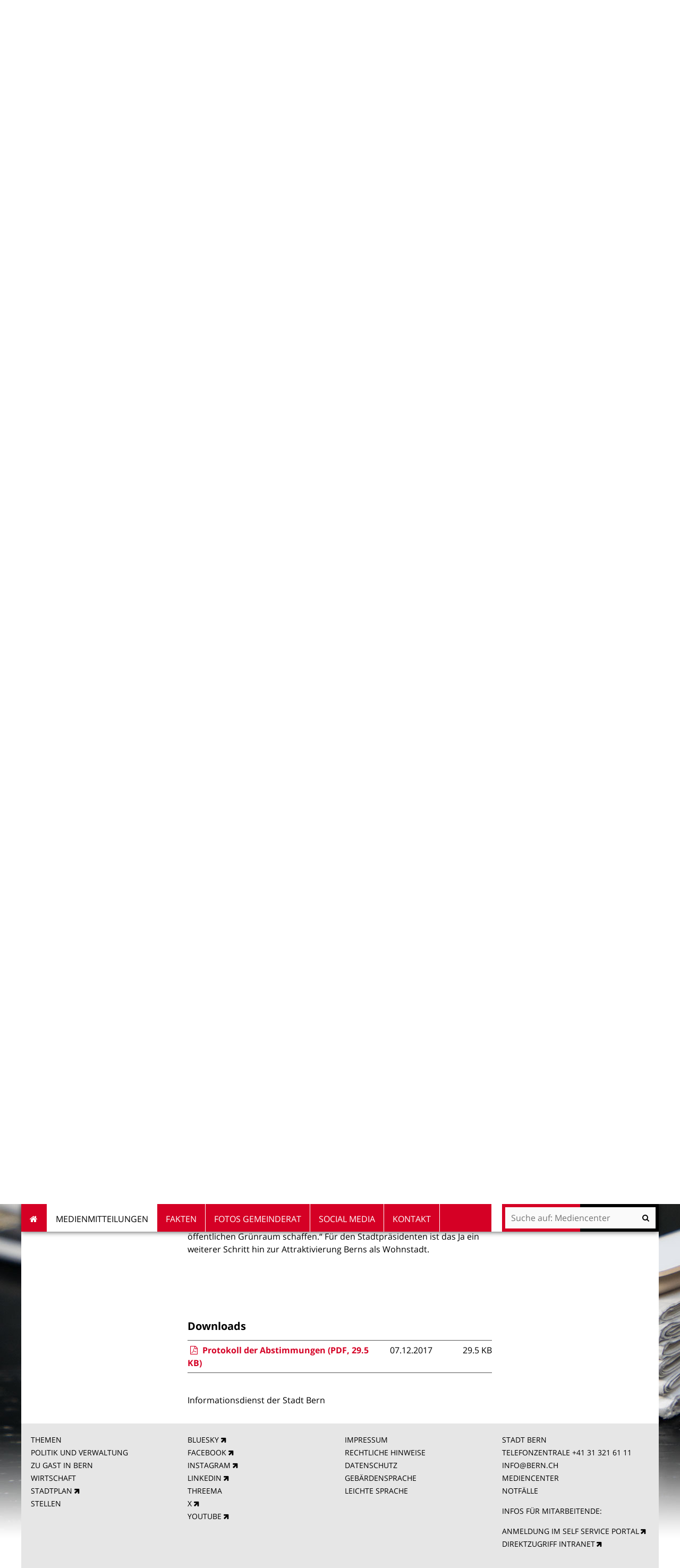

--- FILE ---
content_type: text/html;charset=utf-8
request_url: https://www.bern.ch/mediencenter/medienmitteilungen/aktuell_ptk/2011-05-abstimmstabe
body_size: 13441
content:
<!DOCTYPE html>
<html xmlns="http://www.w3.org/1999/xhtml" lang="de" xml:lang="de">
  <head>
    
    
    
    

    
    
    

    

    
  <meta http-equiv="Content-Type" content="text/html; charset=utf-8" /><meta name="DC.description" content="Die Stimmberechtigten der Stadt Bern haben heute über vier kommunale Vorlagen abstimmt. Mit deutlichen Mehrheiten sagten sie dabei Ja zur Rückführung der Stadtbauten in die Stadtveraltung, den Kulturverträgen sowie der Planung Holligen. Die Kita-Initiative wurde abgelehnt, der Gegenvorschlag mit einer knappen Ja-Mehrheit angenommen. Die Stimmbeteiligung lag bei 35,9 Prozent. " /><meta name="description" content="Die Stimmberechtigten der Stadt Bern haben heute über vier kommunale Vorlagen abstimmt. Mit deutlichen Mehrheiten sagten sie dabei Ja zur Rückführung der Stadtbauten in die Stadtveraltung, den Kulturverträgen sowie der Planung Holligen. Die Kita-Initiative wurde abgelehnt, der Gegenvorschlag mit einer knappen Ja-Mehrheit angenommen. Die Stimmbeteiligung lag bei 35,9 Prozent. " /><meta name="DC.format" content="text/plain" /><meta name="DC.type" content="Medienmitteilung" /><meta name="DC.date.valid_range" content="2011/05/15 - " /><meta name="DC.date.modified" content="2019-07-16T11:30:58+01:00" /><meta name="DC.date.created" content="2015-10-29T12:40:25+01:00" /><meta property="og:title" content="Abstimmungsresultate: Stadtbauten werden in die Stadtverwaltung zurückgeführt" /><meta property="og:type" content="website" /><meta property="og:url" content="https://www.bern.ch/mediencenter/medienmitteilungen/aktuell_ptk/2011-05-abstimmstabe" /><meta property="og:image" content="https://www.bern.ch/logo.jpg" /><meta property="og:site_name" content="Stadt Bern" /><meta property="og:description" content="Die Stimmberechtigten der Stadt Bern haben heute über vier kommunale Vorlagen abstimmt. Mit deutlichen Mehrheiten sagten sie dabei Ja zur Rückführung der Stadtbauten in die Stadtveraltung, den Kulturverträgen sowie der Planung Holligen. Die Kita-Initiative wurde abgelehnt, der Gegenvorschlag mit einer knappen Ja-Mehrheit angenommen. Die Stimmbeteiligung lag bei 35,9 Prozent. " /><meta property="fb:app_id" content="None" /><meta property="fb:admins" content="None" /><meta name="twitter:image" content="https://www.bern.ch/++resource++bern/images/twitter_card.png" /><meta name="viewport" content="width=device-width, initial-scale=1.0, maximum-scale=5.0, minimum-scale=1.0" /><meta name="generator" content="Plone - http://plone.org" /><title>Abstimmungsresultate: Stadtbauten werden in die Stadtverwaltung zurückgeführt — Mediencenter</title><base href="https://www.bern.ch/mediencenter/medienmitteilungen/aktuell_ptk/2011-05-abstimmstabe/" /><!--[if lt IE 7]></base><![endif]--><style type="text/css" id="background-css" class="top">
body {
    background-image: url(https://www.bern.ch/bilderpools/mediencenter/header_mediencenter3.jpg/@@images/5d61ee1f-dd99-424b-a448-07c2d82bcc34.jpeg);
    background-size: 1920px auto;
}

@media (max-width: 1024px) {
    body {
        background-image: url(https://www.bern.ch/bilderpools/mediencenter/header_mediencenter3.jpg/@@images/9abe658a-00a9-4112-8b74-42b407801e4c.jpeg);
        background-size: 1024px auto;
    }
}

@media (max-width: 800px) {
    body {
        background-image: url(https://www.bern.ch/bilderpools/mediencenter/header_mediencenter3.jpg/@@images/9fe806e7-0191-49f3-bf75-71fe25d762dd.jpeg);
        background-size: 800px auto;
    }
}

@media (max-width: 480px) {
    body {
        background-image: none;
    }
}
</style><link rel="stylesheet" type="text/css" href="https://www.bern.ch/portal_css/Sunburst%20Theme/collective.js.jqueryui.custom.min-cachekey-b706f07c83a5a0a7d83d9fd33120f3de.css" /><link rel="canonical" href="https://www.bern.ch/mediencenter/medienmitteilungen/aktuell_ptk/2011-05-abstimmstabe" /><link rel="search" href="https://www.bern.ch/@@search" title="Website durchsuchen" /><link rel="shortcut icon" type="image/x-icon" href="https://www.bern.ch/favicon.ico" /><link rel="apple-touch-icon" href="https://www.bern.ch/touch_icon_bern.png" /><link rel="stylesheet" type="text/css" href="https://www.bern.ch/mediencenter/theming.css?cachekey=89753fdefeb8d7c6b7aa1d679b963ec5" /><style type="text/css" media="all">None</style><script type="text/javascript" src="https://www.bern.ch/portal_javascripts/Sunburst%20Theme/resourcebernjsmoment-cachekey-062b6e5bd7885bb410196d4e916387df.js"></script><script type="text/javascript" src="https://www.bern.ch/portal_javascripts/Sunburst%20Theme/resourceftw.iframeblockiframeResizer.min-cachekey-e55762cb78d6ed829f8a6f05bc218149.js"></script><script type="text/javascript" src="https://www.bern.ch/portal_javascripts/Sunburst%20Theme/resourceftw.iframeblockiframeblock-cachekey-3f1c4a4f493a9f352aa6307653ba67b0.js"></script><script type="text/javascript" src="https://www.bern.ch/portal_javascripts/Sunburst%20Theme/resourceftw.iframeblockiframeResizer.contentWindow.min-cachekey-4568e791031afd27da7fa5038a964378.js"></script><script type="text/javascript" src="https://www.bern.ch/portal_javascripts/Sunburst%20Theme/resourceftw.mobilejshammer-cachekey-5a07f0dec1c1d9e7aec77b31803c1352.js"></script><script type="text/javascript">
        jQuery(function($){
            if (typeof($.datepicker) != "undefined"){
              $.datepicker.setDefaults(
                jQuery.extend($.datepicker.regional['de'],
                {dateFormat: 'dd.mm.yy'}));
            }
        });
        </script><script id="ftw-mobile-list-template" type="text/x-handlebars-template">

    <ul class="mobile-menu mobile-menu-{{name}}">
        {{#each items}}

            <li><a href="{{url}}">{{label}}</a></li>

         {{/each}}

    </ul>

</script><script id="ftw-mobile-navigation-template" type="text/x-handlebars-template">

    <div class="mobile-menu mobile-menu-{{name}}">

        {{#if settings.show_tabs}}
        <ul class="topLevelTabs">
            {{#each toplevel}}

                <li class="{{cssclass}}"><a href="{{url}}">{{title}}</a></li>

             {{/each}}

        </ul>
        {{/if}}

        <div class="tabPanes">
            <div class="tabPane">
                <ul class="{{classes}}">
                  {{#if parentNode}}

                  <li class="navParentNode {{#if parentNode.active}}navActiveNode{{/if}}">
                      <a href="{{parentNode.url}}" class="mobileActionNav up"
                         title="{{i18n "label_goto_parent"}} {{parentNode.title}}">
                          <span>{{i18n "label_goto_parent"}} {{parentNode.title}}</span>
                      </a>

                      <a href="{{parentNode.url}}">{{parentNode.title}}</a>
                  </li>

                  {{/if}}

                  {{#if currentNode.visible }}
                  <li class="navCurrentNode {{#if currentNode.active}}navActiveNode{{/if}}">
                      <a href="{{currentNode.url}}">{{currentNode.title}}</a>
                  </li>
                  {{/if}}

                  {{> list}}
                </ul>
            </div>
        </div>

    </div>
</script><script id="ftw-mobile-navigation-list-template" type="text/x-handlebars-template">
     {{#each nodes}}
        <li class="node {{#if has_children}}has-children{{else}}has-no-children{{/if}} {{#if active}}navActiveNode{{/if}}">

            <a href="{{url}}"{{#if externallink}} class="external-link"{{/if}}>{{title}}</a>

            <a href="{{url}}" class="mobileActionNav down"
               title="{{i18n "label_goto_children"}} {{title}}">
                <span>{{i18n "label_goto_children"}} {{title}}</span>
            </a>

            {{#if nodes}}
                <ul>
                    {{> list}}
                </ul>
            {{/if}}
        </li>
    {{/each}}
</script></head>
  <body data-0="background-position-y: 39px;" data-39="background-position-y:0;" class="template-simplelayout-view portaltype-bern-web-pressrelease site-mediencenter section-medienmitteilungen subsection-aktuell_ptk subsection-aktuell_ptk-2011-05-abstimmstabe icons-on userrole-anonymous has-nav-column has-content-column has-sidebar-column" dir="ltr"><div id="accesskeys" class="hiddenStructure">

    <h1>Navigieren auf Mediencenter</h1>

    

    


    <ul>
        <li>
            <a accesskey="0" href="https://www.bern.ch/mediencenter/medienmitteilungen/aktuell_ptk/2011-05-abstimmstabe">Startseite</a>
        </li>
        <li>
            <a accesskey="1" id="accesskey-navigation" href="https://www.bern.ch/mediencenter/medienmitteilungen/aktuell_ptk/2011-05-abstimmstabe#portal-globalnav">Navigation</a>
        </li>
        <li>
            <a accesskey="2" href="https://www.bern.ch/mediencenter/medienmitteilungen/aktuell_ptk/2011-05-abstimmstabe#content">Inhalt</a>
        </li>
        <li>
            <a accesskey="3" href="https://www.bern.ch/mediencenter/contact-info">Kontakt</a>
        </li>
    </ul>

</div><div id="portal-top-wrapper">
      <div id="portal-top">
        <a id="mobile-logo" href="https://www.bern.ch" title="Stadt Bern">
        <img alt="None" src="https://www.bern.ch/mediencenter/medienmitteilungen/aktuell_ptk/2011-05-abstimmstabe/mobile_logo.png" />
    </a>

        <div id="ftw-mobile-wrapper">
    <nav id="ftw-mobile-menu-buttons" data-navrooturl="https://www.bern.ch/mediencenter" data-portaltitle=" Stadt Bern" data-currenturl="https://www.bern.ch/mediencenter/medienmitteilungen/aktuell_ptk/2011-05-abstimmstabe" data-i18n="{&amp;quot;label_goto_children&amp;quot;: &amp;quot;Link zu den Inhalten von: &amp;quot;, &amp;quot;label_goto_parent&amp;quot;: &amp;quot;Link zum \u00fcbergeordneten Inhalt: &amp;quot;}">
        <ul>
            <li id="subsite-button">
                <a href="https://www.bern.ch/mediencenter">Mediencenter</a>
            </li>
            <li id="mobile-map-button">
                <a href="https://map.bern.ch/stadtplan/">Stadtplan Bern</a>
            </li>
            <li id="servicenavigation-mobile-button">
                
<a href="#" data-mobile_endpoint="" data-mobile_startup_cachekey="" data-mobile_template="ftw-mobile-list-template" data-mobile_settings="{}" data-mobile_data="[{&quot;url&quot;: &quot;https://www.bern.ch/themen/sicherheit/notfaelle&quot;, &quot;icon&quot;: &quot;hospital-o&quot;, &quot;label&quot;: &quot;Notf\u00e4lle&quot;}, {&quot;url&quot;: &quot;https://map.bern.ch/stadtplan/&quot;, &quot;icon&quot;: &quot;map-marker&quot;, &quot;label&quot;: &quot;Stadtplan&quot;}, {&quot;url&quot;: &quot;https://www.bern.ch/themen/arbeiten-fuer-die-stadt-bern/offene-stellen&quot;, &quot;icon&quot;: &quot;building-o&quot;, &quot;label&quot;: &quot;Stellen&quot;}, {&quot;url&quot;: &quot;https://www.bern.ch/mediencenter&quot;, &quot;icon&quot;: &quot;newspaper-o&quot;, &quot;label&quot;: &quot;Medien&quot;}, {&quot;url&quot;: &quot;./contact-info&quot;, &quot;icon&quot;: &quot;envelope-o&quot;, &quot;label&quot;: &quot;Kontakt&quot;}, {&quot;url&quot;: &quot;https://www.bern.ch/themen/gesundheit-alter-und-soziales/behinderungen-und-inklusion/angebote-in-gebaerdensprache&quot;, &quot;icon&quot;: &quot;sign-language&quot;, &quot;label&quot;: &quot;Geb\u00e4rdensprache&quot;}, {&quot;url&quot;: &quot;https://www.bern.ch/themen/gesundheit-alter-und-soziales/behinderungen-und-inklusion/informationen-in-leichter-sprache&quot;, &quot;icon&quot;: &quot;ravelry&quot;, &quot;label&quot;: &quot;Leichte Sprache&quot;}]" data-mobile_label="Service Navigation">
    Service Navigation
</a>

            </li>
            <li id="navigation-mobile-button">
                
<a href="#" data-mobile_endpoint="@@mobilenav" data-mobile_startup_cachekey="cb8d38baa0986599769c8e40f82969a8" data-mobile_template="ftw-mobile-navigation-template" data-mobile_settings="{&quot;show_tabs&quot;: false, &quot;show_two_levels_on_root&quot;: false}" data-mobile_data="[]" data-mobile_label="Mobile navigation">
    Mobile navigation
</a>

            </li>
        </ul>
    </nav>
    <div id="ftw-mobile-menu" aria-hidden="true"></div>
    <div id="ftw-mobile-menu-overlay"></div>
</div>

        <div id="portal-personaltools-wrapper">

<p class="hiddenStructure">Benutzerspezifische Werkzeuge</p>





</div>

        <div id="service-navigation">

  <h2 class="hiddenStructure">Servicenavigation</h2>
  <ul>
    
        <li>
            <a class="fa-icon fa-hospital-o" href="https://www.bern.ch/themen/sicherheit/notfaelle">Notfälle</a>
        </li>
    
        <li>
            <a class="fa-icon fa-map-marker" href="https://map.bern.ch/stadtplan/">Stadtplan</a>
        </li>
    
        <li>
            <a class="fa-icon fa-building-o" href="https://www.bern.ch/themen/arbeiten-fuer-die-stadt-bern/offene-stellen">Stellen</a>
        </li>
    
        <li>
            <a class="fa-icon fa-newspaper-o" href="https://www.bern.ch/mediencenter">Medien</a>
        </li>
    
        <li>
            <a class="fa-icon fa-envelope-o" href="./contact-info">Kontakt</a>
        </li>
    
        <li>
            <a class="fa-icon fa-sign-language" href="https://www.bern.ch/themen/gesundheit-alter-und-soziales/behinderungen-und-inklusion/angebote-in-gebaerdensprache">Gebärdensprache</a>
        </li>
    
        <li>
            <a class="fa-icon fa-ravelry" href="https://www.bern.ch/themen/gesundheit-alter-und-soziales/behinderungen-und-inklusion/informationen-in-leichter-sprache">Leichte Sprache</a>
        </li>
    

      
  </ul>

</div>

        <div id="portal-languageselector-wrapper">
          
        </div>
      </div>
    </div><div id="container">
      <div id="page-wrapper" class="clearfix">

        <div id="header" class="clearfix">
          <div class="logoRow">
            <div>
              <h2 class="hiddenStructure">Logo</h2>
              <a id="portal-logo" href="https://www.bern.ch" title="Stadt Bern"><img src="https://www.bern.ch/logo.png" alt="Logo Stadt Bern, zur Startseite" height="80" width="178" /></a>
            </div>
          </div>

          <div class="row globalnavRow">
            <div class="cell position-0 width-16 navigation">
              <div class="fixed-header">
                <div class="global-nav-search-wrapper">
                 <h2 id="globalnav-heading" class="hiddenStructure">Navigation</h2><nav id="portal-globalnav-wrapper">
                  <span class="hiddenStructure" id="menu-selected">ausgewählt</span><ul id="portal-globalnav" role="menubar"><li id="portaltab-index_html" class="plain"><a href="https://www.bern.ch/mediencenter" role="menuitem" aria-haspopup="true">Startseite</a></li><li id="portaltab-medienmitteilungen" class="selected"><a href="https://www.bern.ch/mediencenter/medienmitteilungen" role="menuitem" aria-haspopup="true" aria-describedby="menu-selected">Medienmitteilungen</a></li><li id="portaltab-daten-und-fakten" class="plain"><a href="https://www.bern.ch/mediencenter/daten-und-fakten" role="menuitem" aria-haspopup="true">Fakten</a></li><li id="portaltab-fotos-gemeinderat" class="plain"><a href="https://www.bern.ch/mediencenter/fotos-gemeinderat" role="menuitem" aria-haspopup="true">Fotos Gemeinderat</a></li><li id="portaltab-soziale-medien" class="plain"><a href="https://www.bern.ch/mediencenter/soziale-medien" role="menuitem" aria-haspopup="true">Social Media</a></li><li id="portaltab-kontakt" class="plain"><a href="https://www.bern.ch/mediencenter/kontakt" role="menuitem" aria-haspopup="true">Kontakt</a></li></ul>
                </nav>

                <div class="portal-searchbox-wrapper">
                  <div id="portal-searchbox">

    <form id="searchGadget_form" action="https://www.bern.ch/mediencenter/@@search">
    <div class="LSBox">
        <label class="hiddenStructure" for="searchGadget">Website durchsuchen</label>

        <input name="SearchableText" type="text" size="18" title="Suchen" placeholder="Suche auf: Mediencenter" class="searchField" id="searchGadget" />

        <input class="searchButton" tabindex="-1" type="submit" value="Suche" />

        <ul id="currentfolder_item">
          <li class="currentFolderItem ui-menu-item">
              <span>
                  <input type="checkbox" tabindex="-1" id="searchbox_currentfolder_only" name="path" class="folder_path" value="/bern.ch/platform/mediencenter/medienmitteilungen/aktuell_ptk/2011-05-abstimmstabe" />
                  <label for="searchbox_currentfolder_only">Nur auf Unterseiten</label>
              </span>
          </li>
        </ul>

        <div id="search-no-results-message" aria-hidden="true">Keine Ergebnisse gefunden</div>

        <div id="search-amount-results-found-message" aria-hidden="true">Resultate gefunden, benutze die Pfeiltasten Hoch und Runter um zu navigieren.</div>

        <div id="search-one-result-found-message" aria-hidden="true">Resultat gefunden, benutze die Pfeiltasten Hoch und Runter um zu navigieren.</div>

        <input type="hidden" name="facet" value="true" />
<input type="hidden" name="facet.field" value="is_service" />
<input type="hidden" name="facet.field" value="object_type" />
<input type="hidden" name="facet.field" value="portal_type" />
<input type="hidden" name="fq" value="site_area:&quot;Mediencenter&quot;" />

    </div>
    </form>

</div>
                  <div id="portal-sitesearch">
  <div itemscope="" itemtype="http://schema.org/WebSite">
    <meta itemprop="url" content="https://www.bern.ch" />
    <form itemprop="potentialAction" itemscope="" itemtype="http://schema.org/SearchAction">
      <meta itemprop="target" content="https://www.bern.ch/mediencenter/@@search?facet.field=is_service&amp;amp;facet.field=object_type&amp;amp;facet.field=portal_type&amp;amp;facet.field=site_area&amp;amp;facet=true&amp;amp;SearchableText={search_term_string}" />
      <input itemprop="query-input" type="text" name="search_term_string" required="" />
      <input type="submit" />
    </form>
  </div>
</div>
                </div>
              </div>
             </div>
            </div>
          </div>
          <!-- closes #header -->
        </div>

        <div id="columns" class="clearfix">
          

          <div class="row">
            <div class="cell position-0 width-16" id="breadcrumbs-wrapper">
              <div id="portal-breadcrumbs">

    <h2 class="hiddenStructure">Sie befinden sich hier:</h2>

    <ul>
        <li id="breadcrumbs-home">
          

          <a href="https://www.bern.ch/mediencenter">Mediencenter</a>

          <span class="breadcrumbSeparator">/</span>
        </li>
        
          <li>
            <span dir="ltr" id="breadcrumbs-1">
              
                <a href="https://www.bern.ch/mediencenter/medienmitteilungen">Medienmitteilungen</a>
                <span class="breadcrumbSeparator">/</span>
              
            </span>
          </li>
        
          <li>
            <span dir="ltr" id="breadcrumbs-2">
              
                <a href="https://www.bern.ch/mediencenter/medienmitteilungen/aktuell_ptk">Gemeinderat, Direktionen</a>
                <span class="breadcrumbSeparator">/</span>
              
            </span>
          </li>
        
          
        
    </ul>
</div>

              <div class="visualClear"></div>

            </div>
          </div>

          <div class="row">

            <div id="column-navigation">
            
                
<div class="portletWrapper" id="portletwrapper-706c6f6e652e6c656674636f6c756d6e0a636f6e746578740a2f6265726e2e63682f706c6174666f726d0a6e617669676174696f6e" data-portlethash="706c6f6e652e6c656674636f6c756d6e0a636f6e746578740a2f6265726e2e63682f706c6174666f726d0a6e617669676174696f6e">

  <h1 id="hidden_content_navigation_title" class="hiddenStructure">Content navigation</h1>

  <nav class="navigation-tree" id="navigation-tree">
      <ul role="menubar">

          <li class="parent">
              <a role="menuitem" href="https://www.bern.ch/mediencenter/medienmitteilungen/aktuell_ptk">
                 <span class="hiddenStructure">Gehe zum übergeordneten Inhalt: </span>
                 <span> Gemeinderat, Direktionen</span>
              </a>
              

            <ul>

                <li class="current">
                    <span class="hiddenStructure">Aktueller Inhalt: </span>
                    <span>Abstimmungsresultate: Stadtbauten werden in die Stadtverwaltung zurückgeführt</span>

                  <ul>
                      
                  </ul>

                </li>
            </ul>
          </li>
      </ul>
  </nav>

</div>




            
        </div>


            <div id="column-content">

            <div id="viewlet-above-content">
</div>

            
                <div class="">

                    

                    

    <dl class="portalMessage info" id="kssPortalMessage" style="display:none">
        <dt>Info</dt>
        <dd></dd>
    </dl>

    


                    
                        <div id="content">

                            

                            

                             <div id="viewlet-above-content-title">

    <div class="pressreleaseHeader">

        <p>
            <span class="meta">
                15. Mai 2011 | Gemeinderat, Direktionen
            </span>

            
        </p>

        

    </div>



</div>
                             
        
            <h1 class="documentFirstHeading">Abstimmungsresultate: Stadtbauten werden in die Stadtverwaltung zurückgeführt</h1>
        
    
                             <div id="viewlet-below-content-title">


    <div class="visualClear"><!-- --></div>

    <div class="documentActions">
        

        

    </div>



</div>

                             
                                 
                                 
            
            <div class="documentDescription description"><p>Die Stimmberechtigten der Stadt Bern haben heute über vier kommunale Vorlagen abstimmt. Mit deutlichen Mehrheiten sagten sie dabei Ja zur Rückführung der Stadtbauten in die Stadtveraltung, den Kulturverträgen sowie der Planung Holligen. Die Kita-Initiative wurde abgelehnt, der Gegenvorschlag mit einer knappen Ja-Mehrheit angenommen. Die Stimmbeteiligung lag bei 35,9 Prozent. </p></div>
        
                             

                             <div id="viewlet-above-content-body"></div>
                             <div id="content-core">
                                 <div>

        <input type="hidden" name="_authenticator" value="76f0bd9faa6bb24fb734fef6652bab0ee5f05117" />
        <div id="default" data-sl-settings="{&quot;layouts&quot;: [1, 2, 3, 4], &quot;canEdit&quot;: false, &quot;canChangeLayout&quot;: false}" class="sl-simplelayout"><div class="sl-layout"><div class="sl-layout-content " data-config="{}"><div class="sl-columns"><div class="sl-column sl-col-1"><div class="sl-block ftw-simplelayout-textblock" data-type="ftw-simplelayout-textblock" data-uid="28451ca074ed4c46b351c30ad5ae0dab" data-url="https://www.bern.ch/mediencenter/medienmitteilungen/aktuell_ptk/2011-05-abstimmstabe/textblock"><a name="textblock" id="textblock"></a><div class="sl-block-content">

    <div class="textblock-wrapper">
        

        
        <p><span>Der Gemeinderat Bern nimmt mit Befriedigung zur Kenntnis, dass sich die Stimmberechtigten im Rahmen des beantragten Grundsatzentscheids mit einer klaren Ja-Mehrheit von 82,7 Prozent dafür ausgesprochen haben, die Stadtbauten Bern (StaBe) in die Stadterwaltung zurückzuführen (21’817 Ja / 4573 Nein). Er sieht sich in seiner Einschätzung bestätigt, dass das Verwaltungsvermögen als wichtiges Instrument zur Aufgabenerfüllung der öffentlichen Hand unter direkte politische Kontrolle gehört. Der Volksentscheid eröffnet die Chance, bei der Bewirtschaftung von Verwaltungsgebäuden, Schulen, Kindergärten, Werkhöfen und öffentlichen Anlagen wieder klare Verantwortlichkeiten zu schaffen. Zudem will der Gemeinderat Massnahmen ergreifen, dass die städtebaulichen und architektonischen Anliegen künftig wieder mehr Gewicht <br />erhalten. </span></p>
<p><span>Als nächstes gilt es, über die künftige Organisationsform des städtischen Immobilienmanagements zu entscheiden. Die Stadtregierung will dazu vor den Sommerferien einen entsprechenden Grundsatzentscheid fällen.</span></p>
<p><b><span>Ziel ist die Rückführung per 1. Januar 2014<br /></span></b><span>Die Projektarbeit zur Rückführung der StaBe soll im Spätsommer gestartet werden. Gemäss dem heutigen Fahrplan soll dem Stadtrat bis spätestens Anfang 2013 eine Vorlage unterbreitet werden, die Auskunft über die künftige Organisation gibt und mit der beantragt wird, die StaBe per 1. Januar 2014 in die Stadtverwaltung zu integrieren. Vorgesehen ist, den Stadtrat laufend über die Projektarbeiten zu orientieren. </span></p>
<p><span>Voraussetzung für die Rückführung der StaBe auf Anfang 2014 ist, dass der Kanton der Stadt Bern erlaubt, das neue Harmonisierte Rechenmodell 2 (HRM 2) im Rahmen eines Pilotversuchs zwei Jahre früher als die übrigen politischen Gemeinden einzuführen. Nach der heutigen Beurteilung des kantonalen Amtes für Gemeinden und Raumordung wird dies mit grosser Wahrscheinlichkeit möglich sein.</span></p>
<p><b><span>Fünf Mal Ja zu den Kulturverträge<br /></span></b><span>Mit deutlichen Ja-Mehrheiten unterstützen die Stimmberechtigten die vier Subventionsverträge mit dem Konzert Theater Bern (78,1 Prozent Ja; 21'993 Ja-Stimmen / 6178 Nein-Stimmen), dem Historischen Museum (88,7 Prozent Ja; 25132 Ja-Stimmen/ 3192 Nein-Stimmen), dem Kunstmuseum (84,6 Prozent Ja; 23901 Ja-Stimmen / 4364 Nein-Stimmen) und dem Zentrum Paul Klee (74,2 Prozent Ja; 20’874 Ja-Stimmen / 7259 Nein-Stimmen) sowie den Leistungsvertrag mit der Dampfzentrale (72,8 Prozent Ja; 20'504 Ja-Stimmen / 7663 Nein-Stimmen). Damit fliessen ab 2012 bis 2015 rund 33 Millionen Franken pro Jahr an diese fünf Kulturinstitutionen. Stadtpräsident Alexander Tschäppät begrüsste das fünffache Ja: «Ich bin froh, dass sich das Stimmvolk hinter den kulturpolitischen Kurs von Gemeinderat und Stadtrat gestellt hat. Dass wir das Projekt Konzert Theater Bern nun wie geplant umsetzen können, ist natürlich erfreulich. Ich interpretiere das Ja als Vertrauensbeweis in die neue Institution“. </span></p>
<p><b><span>Gegenvorschlag zur Kita-Initiative wird angenommen<br /></span></b><span>Die Abstimmung über die Zukunft der familienergänzenden Kinderbetreuung in der Stadt Bern fiel zugunsten des Gegenvorschlags aus. Er erhielt 51,5 Prozent Ja-Stimmen (14’087Ja / 13'244 Nein), die Kita-Initiative wurde mit 54 Prozent Nein-Stimmen abgelehnt (12’779 Ja / 14'999 Nein). «Die Stimmberechtigten haben einen neuen Weg eingeschlagen – weg von der finanziellen Unterstützung der Kitas, hin zur direkten finanziellen Unterstützung der Eltern“, sagte Bildungsdirektorin Edith Olibet. «Jetzt können wir auf einer klaren Basis die erforderlichen Arbeiten umgehend an die Hand nehmen“. Die Stadt werde sich dafür einsetzen, dass auch unter dem neuen System genügend Plätze bei guter Betreuungsqualität geschaffen würden. «Denn nur so erreichen wir das Ziel, dass die Eltern mit gutem Gewissen Familie und Beruf unter einen Hut bringen können“, sagte Edith Olibet weiter.</span></p>
<p><b><span>Deutliches Ja zur Planung Holligen<br /></span></b><span>Mit 64,9 Prozent Ja (17'684 Ja / 9551 Nein) haben die Stimmberechtigten dem Zonenplan Holligen zugestimmt. Alexander Tschäppät zeigte sich erfreut über das deutliche Resultat. «Damit können wir auf dem Gebiet Mutach-/Huberstrasse und Holligenstrasse neuen Wohnraum für 380 Personen schaffen und nördlich der Schlossstrasse einen grosszügigen, öffentlichen Grünraum schaffen.“ Für den Stadtpräsidenten ist das Ja ein weiterer Schritt hin zur Attraktivierung Berns als Wohnstadt. </span></p>
<p><span></span> </p>
<p><span></span> </p>

        
    </div>


</div></div><div class="sl-block ftw-simplelayout-filelistingblock" data-type="ftw-simplelayout-filelistingblock" data-uid="ebefd3cccebf40e28efc129b263ab150" data-url="https://www.bern.ch/mediencenter/medienmitteilungen/aktuell_ptk/2011-05-abstimmstabe/downloads"><a name="downloads" id="downloads"></a><div class="sl-block-content">

    <h2>Downloads</h2>
    <table class="listing nosort">
    <caption class="hiddenStructure">Downloads</caption>
    <colgroup>
        <col class="col-sortable_title" />
        <col class="col-modified" />
        <col class="col-getObjSize" />
    </colgroup>
    <thead>
        <tr>
            
                <th class="header-sortable_title None">
                    <span>Titel</span>
                </th>
            
                <th class="header-modified None">
                    <span>Bearbeitet</span>
                </th>
            
                <th class="header-getObjSize None">
                    <span>Grösse</span>
                </th>
            
        </tr>
    </thead>
    <tbody>
        <tr>
            <td class="column-sortable_title">
                <a href="https://www.bern.ch/mediencenter/medienmitteilungen/aktuell_ptk/2011-05-abstimmstabe/downloads/resultate_abstimmung.pdf/download" title=""><span class="mimetype-icon icon-mimetype-img-pdf" aria-hidden="True"></span>Protokoll der Abstimmungen (PDF, 29.5 KB)</a>
            </td>
            <td class="column-modified">
                07.12.2017
            </td>
            <td class="column-getObjSize">
                29.5 KB
            </td>
        </tr>
    </tbody>
</table>

    


</div></div></div></div></div></div>
</div>


    </div>
                             </div>
                             <div id="viewlet-below-content-body">



    <div class="visualClear"><!-- --></div>

    <div class="documentActions">
        

        

    </div>




    <div class="pressreleaseFooter">

        <p class="author">Informationsdienst der Stadt Bern</p>

        

    </div>


</div>

                            
                        </div>
                    

                    
                </div>
            

            <div id="viewlet-below-content">





</div>
        </div>

            <h1 class="hiddenStructure" id="hidden_further_infos_title">Weitere Informationen.</h1><div id="column-sidebar">
            
                
<div class="portletWrapper" id="[base64]" data-portlethash="[base64]">

    <section class="portlet portletPopularContent">

        <header class="portletHeader">
            <h2>Häufig gesucht</h2>
        </header>

        <section>
            

            <ul class="portletItemContainer">
                <li>
                    <a href="https://www.bernerballzauber.ch/medien">
                      <span class="popular-content-text">Medienmitteilungen EURO 2025</span>
                    </a>
                </li>
                <li>
                    <a href="https://stadtrat.bern.ch/de/aktuelles/?categories[]=971840971840">
                      <span class="popular-content-text">Medienmitteilungen Stadtrat</span>
                    </a>
                </li>
                <li>
                    <a href="https://www.bern.ch/mediencenter/medienmitteilungen/anmeldung-threema">
                      <span class="popular-content-text">Medienmitteilungen abonnieren</span>
                    </a>
                </li>
                <li>
                    <a href="https://www.bern.ch/mediencenter/soziale-medien">
                      <span class="popular-content-text">Social Media</span>
                    </a>
                </li>
            </ul>
        </section>

    </section>


</div>

<div class="portletWrapper" id="portletwrapper-706c6f6e652e7269676874636f6c756d6e0a636f6e746578740a2f6265726e2e63682f706c6174666f726d0a6e6577732d617263686976652d706f72746c6574" data-portlethash="706c6f6e652e7269676874636f6c756d6e0a636f6e746578740a2f6265726e2e63682f706c6174666f726d0a6e6577732d617263686976652d706f72746c6574">

    <section class="portlet archive-portlet">

        <header class="portletHeader">
            <h2>Archiv</h2>
        </header>
        <section class="portletItem">
          <ul class="years">
              <li>

                  <a href="#" aria-haspopup="true" class="year" aria-controls="year_2026">
                     <span class="title">2026</span>
                     <span class="count">20</span>
                  </a>

                  <ul aria-hidden="true" class="months" id="year_2026">
                      <li>
                          <a href="https://www.bern.ch/mediencenter/medienmitteilungen/aktuell_ptk/news_listing?archive=2026/01/01" title="Januar" class="month"><span class="title">Januar</span> <span class="count">20</span></a>
                      </li>
                  </ul>
              </li>
              <li>

                  <a href="#" aria-haspopup="true" class="year" aria-controls="year_2025">
                     <span class="title">2025</span>
                     <span class="count">283</span>
                  </a>

                  <ul aria-hidden="true" class="months" id="year_2025">
                      <li>
                          <a href="https://www.bern.ch/mediencenter/medienmitteilungen/aktuell_ptk/news_listing?archive=2025/12/01" title="Dezember" class="month"><span class="title">Dezember</span> <span class="count">21</span></a>
                      </li>
                      <li>
                          <a href="https://www.bern.ch/mediencenter/medienmitteilungen/aktuell_ptk/news_listing?archive=2025/11/01" title="November" class="month"><span class="title">November</span> <span class="count">28</span></a>
                      </li>
                      <li>
                          <a href="https://www.bern.ch/mediencenter/medienmitteilungen/aktuell_ptk/news_listing?archive=2025/10/01" title="Oktober" class="month"><span class="title">Oktober</span> <span class="count">16</span></a>
                      </li>
                      <li>
                          <a href="https://www.bern.ch/mediencenter/medienmitteilungen/aktuell_ptk/news_listing?archive=2025/09/01" title="September" class="month"><span class="title">September</span> <span class="count">25</span></a>
                      </li>
                      <li>
                          <a href="https://www.bern.ch/mediencenter/medienmitteilungen/aktuell_ptk/news_listing?archive=2025/08/01" title="August" class="month"><span class="title">August</span> <span class="count">22</span></a>
                      </li>
                      <li>
                          <a href="https://www.bern.ch/mediencenter/medienmitteilungen/aktuell_ptk/news_listing?archive=2025/07/01" title="Juli" class="month"><span class="title">Juli</span> <span class="count">18</span></a>
                      </li>
                      <li>
                          <a href="https://www.bern.ch/mediencenter/medienmitteilungen/aktuell_ptk/news_listing?archive=2025/06/01" title="Juni" class="month"><span class="title">Juni</span> <span class="count">41</span></a>
                      </li>
                      <li>
                          <a href="https://www.bern.ch/mediencenter/medienmitteilungen/aktuell_ptk/news_listing?archive=2025/05/01" title="Mai" class="month"><span class="title">Mai</span> <span class="count">25</span></a>
                      </li>
                      <li>
                          <a href="https://www.bern.ch/mediencenter/medienmitteilungen/aktuell_ptk/news_listing?archive=2025/04/01" title="April" class="month"><span class="title">April</span> <span class="count">23</span></a>
                      </li>
                      <li>
                          <a href="https://www.bern.ch/mediencenter/medienmitteilungen/aktuell_ptk/news_listing?archive=2025/03/01" title="März" class="month"><span class="title">März</span> <span class="count">30</span></a>
                      </li>
                      <li>
                          <a href="https://www.bern.ch/mediencenter/medienmitteilungen/aktuell_ptk/news_listing?archive=2025/02/01" title="Februar" class="month"><span class="title">Februar</span> <span class="count">22</span></a>
                      </li>
                      <li>
                          <a href="https://www.bern.ch/mediencenter/medienmitteilungen/aktuell_ptk/news_listing?archive=2025/01/01" title="Januar" class="month"><span class="title">Januar</span> <span class="count">12</span></a>
                      </li>
                  </ul>
              </li>
              <li>

                  <a href="#" aria-haspopup="true" class="year" aria-controls="year_2024">
                     <span class="title">2024</span>
                     <span class="count">352</span>
                  </a>

                  <ul aria-hidden="true" class="months" id="year_2024">
                      <li>
                          <a href="https://www.bern.ch/mediencenter/medienmitteilungen/aktuell_ptk/news_listing?archive=2024/12/01" title="Dezember" class="month"><span class="title">Dezember</span> <span class="count">39</span></a>
                      </li>
                      <li>
                          <a href="https://www.bern.ch/mediencenter/medienmitteilungen/aktuell_ptk/news_listing?archive=2024/11/01" title="November" class="month"><span class="title">November</span> <span class="count">33</span></a>
                      </li>
                      <li>
                          <a href="https://www.bern.ch/mediencenter/medienmitteilungen/aktuell_ptk/news_listing?archive=2024/10/01" title="Oktober" class="month"><span class="title">Oktober</span> <span class="count">27</span></a>
                      </li>
                      <li>
                          <a href="https://www.bern.ch/mediencenter/medienmitteilungen/aktuell_ptk/news_listing?archive=2024/09/01" title="September" class="month"><span class="title">September</span> <span class="count">43</span></a>
                      </li>
                      <li>
                          <a href="https://www.bern.ch/mediencenter/medienmitteilungen/aktuell_ptk/news_listing?archive=2024/08/01" title="August" class="month"><span class="title">August</span> <span class="count">28</span></a>
                      </li>
                      <li>
                          <a href="https://www.bern.ch/mediencenter/medienmitteilungen/aktuell_ptk/news_listing?archive=2024/07/01" title="Juli" class="month"><span class="title">Juli</span> <span class="count">20</span></a>
                      </li>
                      <li>
                          <a href="https://www.bern.ch/mediencenter/medienmitteilungen/aktuell_ptk/news_listing?archive=2024/06/01" title="Juni" class="month"><span class="title">Juni</span> <span class="count">35</span></a>
                      </li>
                      <li>
                          <a href="https://www.bern.ch/mediencenter/medienmitteilungen/aktuell_ptk/news_listing?archive=2024/05/01" title="Mai" class="month"><span class="title">Mai</span> <span class="count">31</span></a>
                      </li>
                      <li>
                          <a href="https://www.bern.ch/mediencenter/medienmitteilungen/aktuell_ptk/news_listing?archive=2024/04/01" title="April" class="month"><span class="title">April</span> <span class="count">25</span></a>
                      </li>
                      <li>
                          <a href="https://www.bern.ch/mediencenter/medienmitteilungen/aktuell_ptk/news_listing?archive=2024/03/01" title="März" class="month"><span class="title">März</span> <span class="count">27</span></a>
                      </li>
                      <li>
                          <a href="https://www.bern.ch/mediencenter/medienmitteilungen/aktuell_ptk/news_listing?archive=2024/02/01" title="Februar" class="month"><span class="title">Februar</span> <span class="count">20</span></a>
                      </li>
                      <li>
                          <a href="https://www.bern.ch/mediencenter/medienmitteilungen/aktuell_ptk/news_listing?archive=2024/01/01" title="Januar" class="month"><span class="title">Januar</span> <span class="count">24</span></a>
                      </li>
                  </ul>
              </li>
              <li>

                  <a href="#" aria-haspopup="true" class="year" aria-controls="year_2023">
                     <span class="title">2023</span>
                     <span class="count">352</span>
                  </a>

                  <ul aria-hidden="true" class="months" id="year_2023">
                      <li>
                          <a href="https://www.bern.ch/mediencenter/medienmitteilungen/aktuell_ptk/news_listing?archive=2023/12/01" title="Dezember" class="month"><span class="title">Dezember</span> <span class="count">33</span></a>
                      </li>
                      <li>
                          <a href="https://www.bern.ch/mediencenter/medienmitteilungen/aktuell_ptk/news_listing?archive=2023/11/01" title="November" class="month"><span class="title">November</span> <span class="count">28</span></a>
                      </li>
                      <li>
                          <a href="https://www.bern.ch/mediencenter/medienmitteilungen/aktuell_ptk/news_listing?archive=2023/10/01" title="Oktober" class="month"><span class="title">Oktober</span> <span class="count">24</span></a>
                      </li>
                      <li>
                          <a href="https://www.bern.ch/mediencenter/medienmitteilungen/aktuell_ptk/news_listing?archive=2023/09/01" title="September" class="month"><span class="title">September</span> <span class="count">44</span></a>
                      </li>
                      <li>
                          <a href="https://www.bern.ch/mediencenter/medienmitteilungen/aktuell_ptk/news_listing?archive=2023/08/01" title="August" class="month"><span class="title">August</span> <span class="count">25</span></a>
                      </li>
                      <li>
                          <a href="https://www.bern.ch/mediencenter/medienmitteilungen/aktuell_ptk/news_listing?archive=2023/07/01" title="Juli" class="month"><span class="title">Juli</span> <span class="count">23</span></a>
                      </li>
                      <li>
                          <a href="https://www.bern.ch/mediencenter/medienmitteilungen/aktuell_ptk/news_listing?archive=2023/06/01" title="Juni" class="month"><span class="title">Juni</span> <span class="count">45</span></a>
                      </li>
                      <li>
                          <a href="https://www.bern.ch/mediencenter/medienmitteilungen/aktuell_ptk/news_listing?archive=2023/05/01" title="Mai" class="month"><span class="title">Mai</span> <span class="count">25</span></a>
                      </li>
                      <li>
                          <a href="https://www.bern.ch/mediencenter/medienmitteilungen/aktuell_ptk/news_listing?archive=2023/04/01" title="April" class="month"><span class="title">April</span> <span class="count">24</span></a>
                      </li>
                      <li>
                          <a href="https://www.bern.ch/mediencenter/medienmitteilungen/aktuell_ptk/news_listing?archive=2023/03/01" title="März" class="month"><span class="title">März</span> <span class="count">34</span></a>
                      </li>
                      <li>
                          <a href="https://www.bern.ch/mediencenter/medienmitteilungen/aktuell_ptk/news_listing?archive=2023/02/01" title="Februar" class="month"><span class="title">Februar</span> <span class="count">27</span></a>
                      </li>
                      <li>
                          <a href="https://www.bern.ch/mediencenter/medienmitteilungen/aktuell_ptk/news_listing?archive=2023/01/01" title="Januar" class="month"><span class="title">Januar</span> <span class="count">20</span></a>
                      </li>
                  </ul>
              </li>
              <li>

                  <a href="#" aria-haspopup="true" class="year" aria-controls="year_2022">
                     <span class="title">2022</span>
                     <span class="count">372</span>
                  </a>

                  <ul aria-hidden="true" class="months" id="year_2022">
                      <li>
                          <a href="https://www.bern.ch/mediencenter/medienmitteilungen/aktuell_ptk/news_listing?archive=2022/12/01" title="Dezember" class="month"><span class="title">Dezember</span> <span class="count">32</span></a>
                      </li>
                      <li>
                          <a href="https://www.bern.ch/mediencenter/medienmitteilungen/aktuell_ptk/news_listing?archive=2022/11/01" title="November" class="month"><span class="title">November</span> <span class="count">34</span></a>
                      </li>
                      <li>
                          <a href="https://www.bern.ch/mediencenter/medienmitteilungen/aktuell_ptk/news_listing?archive=2022/10/01" title="Oktober" class="month"><span class="title">Oktober</span> <span class="count">21</span></a>
                      </li>
                      <li>
                          <a href="https://www.bern.ch/mediencenter/medienmitteilungen/aktuell_ptk/news_listing?archive=2022/09/01" title="September" class="month"><span class="title">September</span> <span class="count">45</span></a>
                      </li>
                      <li>
                          <a href="https://www.bern.ch/mediencenter/medienmitteilungen/aktuell_ptk/news_listing?archive=2022/08/01" title="August" class="month"><span class="title">August</span> <span class="count">27</span></a>
                      </li>
                      <li>
                          <a href="https://www.bern.ch/mediencenter/medienmitteilungen/aktuell_ptk/news_listing?archive=2022/07/01" title="Juli" class="month"><span class="title">Juli</span> <span class="count">26</span></a>
                      </li>
                      <li>
                          <a href="https://www.bern.ch/mediencenter/medienmitteilungen/aktuell_ptk/news_listing?archive=2022/06/01" title="Juni" class="month"><span class="title">Juni</span> <span class="count">33</span></a>
                      </li>
                      <li>
                          <a href="https://www.bern.ch/mediencenter/medienmitteilungen/aktuell_ptk/news_listing?archive=2022/05/01" title="Mai" class="month"><span class="title">Mai</span> <span class="count">36</span></a>
                      </li>
                      <li>
                          <a href="https://www.bern.ch/mediencenter/medienmitteilungen/aktuell_ptk/news_listing?archive=2022/04/01" title="April" class="month"><span class="title">April</span> <span class="count">28</span></a>
                      </li>
                      <li>
                          <a href="https://www.bern.ch/mediencenter/medienmitteilungen/aktuell_ptk/news_listing?archive=2022/03/01" title="März" class="month"><span class="title">März</span> <span class="count">44</span></a>
                      </li>
                      <li>
                          <a href="https://www.bern.ch/mediencenter/medienmitteilungen/aktuell_ptk/news_listing?archive=2022/02/01" title="Februar" class="month"><span class="title">Februar</span> <span class="count">22</span></a>
                      </li>
                      <li>
                          <a href="https://www.bern.ch/mediencenter/medienmitteilungen/aktuell_ptk/news_listing?archive=2022/01/01" title="Januar" class="month"><span class="title">Januar</span> <span class="count">24</span></a>
                      </li>
                  </ul>
              </li>
              <li>

                  <a href="#" aria-haspopup="true" class="year" aria-controls="year_2021">
                     <span class="title">2021</span>
                     <span class="count">370</span>
                  </a>

                  <ul aria-hidden="true" class="months" id="year_2021">
                      <li>
                          <a href="https://www.bern.ch/mediencenter/medienmitteilungen/aktuell_ptk/news_listing?archive=2021/12/01" title="Dezember" class="month"><span class="title">Dezember</span> <span class="count">17</span></a>
                      </li>
                      <li>
                          <a href="https://www.bern.ch/mediencenter/medienmitteilungen/aktuell_ptk/news_listing?archive=2021/11/01" title="November" class="month"><span class="title">November</span> <span class="count">29</span></a>
                      </li>
                      <li>
                          <a href="https://www.bern.ch/mediencenter/medienmitteilungen/aktuell_ptk/news_listing?archive=2021/10/01" title="Oktober" class="month"><span class="title">Oktober</span> <span class="count">21</span></a>
                      </li>
                      <li>
                          <a href="https://www.bern.ch/mediencenter/medienmitteilungen/aktuell_ptk/news_listing?archive=2021/09/01" title="September" class="month"><span class="title">September</span> <span class="count">39</span></a>
                      </li>
                      <li>
                          <a href="https://www.bern.ch/mediencenter/medienmitteilungen/aktuell_ptk/news_listing?archive=2021/08/01" title="August" class="month"><span class="title">August</span> <span class="count">35</span></a>
                      </li>
                      <li>
                          <a href="https://www.bern.ch/mediencenter/medienmitteilungen/aktuell_ptk/news_listing?archive=2021/07/01" title="Juli" class="month"><span class="title">Juli</span> <span class="count">25</span></a>
                      </li>
                      <li>
                          <a href="https://www.bern.ch/mediencenter/medienmitteilungen/aktuell_ptk/news_listing?archive=2021/06/01" title="Juni" class="month"><span class="title">Juni</span> <span class="count">40</span></a>
                      </li>
                      <li>
                          <a href="https://www.bern.ch/mediencenter/medienmitteilungen/aktuell_ptk/news_listing?archive=2021/05/01" title="Mai" class="month"><span class="title">Mai</span> <span class="count">40</span></a>
                      </li>
                      <li>
                          <a href="https://www.bern.ch/mediencenter/medienmitteilungen/aktuell_ptk/news_listing?archive=2021/04/01" title="April" class="month"><span class="title">April</span> <span class="count">37</span></a>
                      </li>
                      <li>
                          <a href="https://www.bern.ch/mediencenter/medienmitteilungen/aktuell_ptk/news_listing?archive=2021/03/01" title="März" class="month"><span class="title">März</span> <span class="count">38</span></a>
                      </li>
                      <li>
                          <a href="https://www.bern.ch/mediencenter/medienmitteilungen/aktuell_ptk/news_listing?archive=2021/02/01" title="Februar" class="month"><span class="title">Februar</span> <span class="count">23</span></a>
                      </li>
                      <li>
                          <a href="https://www.bern.ch/mediencenter/medienmitteilungen/aktuell_ptk/news_listing?archive=2021/01/01" title="Januar" class="month"><span class="title">Januar</span> <span class="count">26</span></a>
                      </li>
                  </ul>
              </li>
              <li>

                  <a href="#" aria-haspopup="true" class="year" aria-controls="year_2020">
                     <span class="title">2020</span>
                     <span class="count">440</span>
                  </a>

                  <ul aria-hidden="true" class="months" id="year_2020">
                      <li>
                          <a href="https://www.bern.ch/mediencenter/medienmitteilungen/aktuell_ptk/news_listing?archive=2020/12/01" title="Dezember" class="month"><span class="title">Dezember</span> <span class="count">34</span></a>
                      </li>
                      <li>
                          <a href="https://www.bern.ch/mediencenter/medienmitteilungen/aktuell_ptk/news_listing?archive=2020/11/01" title="November" class="month"><span class="title">November</span> <span class="count">47</span></a>
                      </li>
                      <li>
                          <a href="https://www.bern.ch/mediencenter/medienmitteilungen/aktuell_ptk/news_listing?archive=2020/10/01" title="Oktober" class="month"><span class="title">Oktober</span> <span class="count">31</span></a>
                      </li>
                      <li>
                          <a href="https://www.bern.ch/mediencenter/medienmitteilungen/aktuell_ptk/news_listing?archive=2020/09/01" title="September" class="month"><span class="title">September</span> <span class="count">60</span></a>
                      </li>
                      <li>
                          <a href="https://www.bern.ch/mediencenter/medienmitteilungen/aktuell_ptk/news_listing?archive=2020/08/01" title="August" class="month"><span class="title">August</span> <span class="count">42</span></a>
                      </li>
                      <li>
                          <a href="https://www.bern.ch/mediencenter/medienmitteilungen/aktuell_ptk/news_listing?archive=2020/07/01" title="Juli" class="month"><span class="title">Juli</span> <span class="count">27</span></a>
                      </li>
                      <li>
                          <a href="https://www.bern.ch/mediencenter/medienmitteilungen/aktuell_ptk/news_listing?archive=2020/06/01" title="Juni" class="month"><span class="title">Juni</span> <span class="count">36</span></a>
                      </li>
                      <li>
                          <a href="https://www.bern.ch/mediencenter/medienmitteilungen/aktuell_ptk/news_listing?archive=2020/05/01" title="Mai" class="month"><span class="title">Mai</span> <span class="count">34</span></a>
                      </li>
                      <li>
                          <a href="https://www.bern.ch/mediencenter/medienmitteilungen/aktuell_ptk/news_listing?archive=2020/04/01" title="April" class="month"><span class="title">April</span> <span class="count">27</span></a>
                      </li>
                      <li>
                          <a href="https://www.bern.ch/mediencenter/medienmitteilungen/aktuell_ptk/news_listing?archive=2020/03/01" title="März" class="month"><span class="title">März</span> <span class="count">54</span></a>
                      </li>
                      <li>
                          <a href="https://www.bern.ch/mediencenter/medienmitteilungen/aktuell_ptk/news_listing?archive=2020/02/01" title="Februar" class="month"><span class="title">Februar</span> <span class="count">19</span></a>
                      </li>
                      <li>
                          <a href="https://www.bern.ch/mediencenter/medienmitteilungen/aktuell_ptk/news_listing?archive=2020/01/01" title="Januar" class="month"><span class="title">Januar</span> <span class="count">29</span></a>
                      </li>
                  </ul>
              </li>
              <li>

                  <a href="#" aria-haspopup="true" class="year" aria-controls="year_2019">
                     <span class="title">2019</span>
                     <span class="count">364</span>
                  </a>

                  <ul aria-hidden="true" class="months" id="year_2019">
                      <li>
                          <a href="https://www.bern.ch/mediencenter/medienmitteilungen/aktuell_ptk/news_listing?archive=2019/12/01" title="Dezember" class="month"><span class="title">Dezember</span> <span class="count">33</span></a>
                      </li>
                      <li>
                          <a href="https://www.bern.ch/mediencenter/medienmitteilungen/aktuell_ptk/news_listing?archive=2019/11/01" title="November" class="month"><span class="title">November</span> <span class="count">36</span></a>
                      </li>
                      <li>
                          <a href="https://www.bern.ch/mediencenter/medienmitteilungen/aktuell_ptk/news_listing?archive=2019/10/01" title="Oktober" class="month"><span class="title">Oktober</span> <span class="count">27</span></a>
                      </li>
                      <li>
                          <a href="https://www.bern.ch/mediencenter/medienmitteilungen/aktuell_ptk/news_listing?archive=2019/09/01" title="September" class="month"><span class="title">September</span> <span class="count">27</span></a>
                      </li>
                      <li>
                          <a href="https://www.bern.ch/mediencenter/medienmitteilungen/aktuell_ptk/news_listing?archive=2019/08/01" title="August" class="month"><span class="title">August</span> <span class="count">44</span></a>
                      </li>
                      <li>
                          <a href="https://www.bern.ch/mediencenter/medienmitteilungen/aktuell_ptk/news_listing?archive=2019/07/01" title="Juli" class="month"><span class="title">Juli</span> <span class="count">26</span></a>
                      </li>
                      <li>
                          <a href="https://www.bern.ch/mediencenter/medienmitteilungen/aktuell_ptk/news_listing?archive=2019/06/01" title="Juni" class="month"><span class="title">Juni</span> <span class="count">39</span></a>
                      </li>
                      <li>
                          <a href="https://www.bern.ch/mediencenter/medienmitteilungen/aktuell_ptk/news_listing?archive=2019/05/01" title="Mai" class="month"><span class="title">Mai</span> <span class="count">36</span></a>
                      </li>
                      <li>
                          <a href="https://www.bern.ch/mediencenter/medienmitteilungen/aktuell_ptk/news_listing?archive=2019/04/01" title="April" class="month"><span class="title">April</span> <span class="count">31</span></a>
                      </li>
                      <li>
                          <a href="https://www.bern.ch/mediencenter/medienmitteilungen/aktuell_ptk/news_listing?archive=2019/03/01" title="März" class="month"><span class="title">März</span> <span class="count">30</span></a>
                      </li>
                      <li>
                          <a href="https://www.bern.ch/mediencenter/medienmitteilungen/aktuell_ptk/news_listing?archive=2019/02/01" title="Februar" class="month"><span class="title">Februar</span> <span class="count">21</span></a>
                      </li>
                      <li>
                          <a href="https://www.bern.ch/mediencenter/medienmitteilungen/aktuell_ptk/news_listing?archive=2019/01/01" title="Januar" class="month"><span class="title">Januar</span> <span class="count">14</span></a>
                      </li>
                  </ul>
              </li>
              <li>

                  <a href="#" aria-haspopup="true" class="year" aria-controls="year_2018">
                     <span class="title">2018</span>
                     <span class="count">440</span>
                  </a>

                  <ul aria-hidden="true" class="months" id="year_2018">
                      <li>
                          <a href="https://www.bern.ch/mediencenter/medienmitteilungen/aktuell_ptk/news_listing?archive=2018/12/01" title="Dezember" class="month"><span class="title">Dezember</span> <span class="count">41</span></a>
                      </li>
                      <li>
                          <a href="https://www.bern.ch/mediencenter/medienmitteilungen/aktuell_ptk/news_listing?archive=2018/11/01" title="November" class="month"><span class="title">November</span> <span class="count">38</span></a>
                      </li>
                      <li>
                          <a href="https://www.bern.ch/mediencenter/medienmitteilungen/aktuell_ptk/news_listing?archive=2018/10/01" title="Oktober" class="month"><span class="title">Oktober</span> <span class="count">36</span></a>
                      </li>
                      <li>
                          <a href="https://www.bern.ch/mediencenter/medienmitteilungen/aktuell_ptk/news_listing?archive=2018/09/01" title="September" class="month"><span class="title">September</span> <span class="count">44</span></a>
                      </li>
                      <li>
                          <a href="https://www.bern.ch/mediencenter/medienmitteilungen/aktuell_ptk/news_listing?archive=2018/08/01" title="August" class="month"><span class="title">August</span> <span class="count">36</span></a>
                      </li>
                      <li>
                          <a href="https://www.bern.ch/mediencenter/medienmitteilungen/aktuell_ptk/news_listing?archive=2018/07/01" title="Juli" class="month"><span class="title">Juli</span> <span class="count">32</span></a>
                      </li>
                      <li>
                          <a href="https://www.bern.ch/mediencenter/medienmitteilungen/aktuell_ptk/news_listing?archive=2018/06/01" title="Juni" class="month"><span class="title">Juni</span> <span class="count">48</span></a>
                      </li>
                      <li>
                          <a href="https://www.bern.ch/mediencenter/medienmitteilungen/aktuell_ptk/news_listing?archive=2018/05/01" title="Mai" class="month"><span class="title">Mai</span> <span class="count">54</span></a>
                      </li>
                      <li>
                          <a href="https://www.bern.ch/mediencenter/medienmitteilungen/aktuell_ptk/news_listing?archive=2018/04/01" title="April" class="month"><span class="title">April</span> <span class="count">31</span></a>
                      </li>
                      <li>
                          <a href="https://www.bern.ch/mediencenter/medienmitteilungen/aktuell_ptk/news_listing?archive=2018/03/01" title="März" class="month"><span class="title">März</span> <span class="count">38</span></a>
                      </li>
                      <li>
                          <a href="https://www.bern.ch/mediencenter/medienmitteilungen/aktuell_ptk/news_listing?archive=2018/02/01" title="Februar" class="month"><span class="title">Februar</span> <span class="count">20</span></a>
                      </li>
                      <li>
                          <a href="https://www.bern.ch/mediencenter/medienmitteilungen/aktuell_ptk/news_listing?archive=2018/01/01" title="Januar" class="month"><span class="title">Januar</span> <span class="count">22</span></a>
                      </li>
                  </ul>
              </li>
              <li>

                  <a href="#" aria-haspopup="true" class="year" aria-controls="year_2017">
                     <span class="title">2017</span>
                     <span class="count">409</span>
                  </a>

                  <ul aria-hidden="true" class="months" id="year_2017">
                      <li>
                          <a href="https://www.bern.ch/mediencenter/medienmitteilungen/aktuell_ptk/news_listing?archive=2017/12/01" title="Dezember" class="month"><span class="title">Dezember</span> <span class="count">39</span></a>
                      </li>
                      <li>
                          <a href="https://www.bern.ch/mediencenter/medienmitteilungen/aktuell_ptk/news_listing?archive=2017/11/01" title="November" class="month"><span class="title">November</span> <span class="count">52</span></a>
                      </li>
                      <li>
                          <a href="https://www.bern.ch/mediencenter/medienmitteilungen/aktuell_ptk/news_listing?archive=2017/10/01" title="Oktober" class="month"><span class="title">Oktober</span> <span class="count">22</span></a>
                      </li>
                      <li>
                          <a href="https://www.bern.ch/mediencenter/medienmitteilungen/aktuell_ptk/news_listing?archive=2017/09/01" title="September" class="month"><span class="title">September</span> <span class="count">36</span></a>
                      </li>
                      <li>
                          <a href="https://www.bern.ch/mediencenter/medienmitteilungen/aktuell_ptk/news_listing?archive=2017/08/01" title="August" class="month"><span class="title">August</span> <span class="count">29</span></a>
                      </li>
                      <li>
                          <a href="https://www.bern.ch/mediencenter/medienmitteilungen/aktuell_ptk/news_listing?archive=2017/07/01" title="Juli" class="month"><span class="title">Juli</span> <span class="count">28</span></a>
                      </li>
                      <li>
                          <a href="https://www.bern.ch/mediencenter/medienmitteilungen/aktuell_ptk/news_listing?archive=2017/06/01" title="Juni" class="month"><span class="title">Juni</span> <span class="count">43</span></a>
                      </li>
                      <li>
                          <a href="https://www.bern.ch/mediencenter/medienmitteilungen/aktuell_ptk/news_listing?archive=2017/05/01" title="Mai" class="month"><span class="title">Mai</span> <span class="count">39</span></a>
                      </li>
                      <li>
                          <a href="https://www.bern.ch/mediencenter/medienmitteilungen/aktuell_ptk/news_listing?archive=2017/04/01" title="April" class="month"><span class="title">April</span> <span class="count">23</span></a>
                      </li>
                      <li>
                          <a href="https://www.bern.ch/mediencenter/medienmitteilungen/aktuell_ptk/news_listing?archive=2017/03/01" title="März" class="month"><span class="title">März</span> <span class="count">48</span></a>
                      </li>
                      <li>
                          <a href="https://www.bern.ch/mediencenter/medienmitteilungen/aktuell_ptk/news_listing?archive=2017/02/01" title="Februar" class="month"><span class="title">Februar</span> <span class="count">30</span></a>
                      </li>
                      <li>
                          <a href="https://www.bern.ch/mediencenter/medienmitteilungen/aktuell_ptk/news_listing?archive=2017/01/01" title="Januar" class="month"><span class="title">Januar</span> <span class="count">20</span></a>
                      </li>
                  </ul>
              </li>
              <li>

                  <a href="#" aria-haspopup="true" class="year" aria-controls="year_2016">
                     <span class="title">2016</span>
                     <span class="count">460</span>
                  </a>

                  <ul aria-hidden="true" class="months" id="year_2016">
                      <li>
                          <a href="https://www.bern.ch/mediencenter/medienmitteilungen/aktuell_ptk/news_listing?archive=2016/12/01" title="Dezember" class="month"><span class="title">Dezember</span> <span class="count">49</span></a>
                      </li>
                      <li>
                          <a href="https://www.bern.ch/mediencenter/medienmitteilungen/aktuell_ptk/news_listing?archive=2016/11/01" title="November" class="month"><span class="title">November</span> <span class="count">43</span></a>
                      </li>
                      <li>
                          <a href="https://www.bern.ch/mediencenter/medienmitteilungen/aktuell_ptk/news_listing?archive=2016/10/01" title="Oktober" class="month"><span class="title">Oktober</span> <span class="count">34</span></a>
                      </li>
                      <li>
                          <a href="https://www.bern.ch/mediencenter/medienmitteilungen/aktuell_ptk/news_listing?archive=2016/09/01" title="September" class="month"><span class="title">September</span> <span class="count">45</span></a>
                      </li>
                      <li>
                          <a href="https://www.bern.ch/mediencenter/medienmitteilungen/aktuell_ptk/news_listing?archive=2016/08/01" title="August" class="month"><span class="title">August</span> <span class="count">34</span></a>
                      </li>
                      <li>
                          <a href="https://www.bern.ch/mediencenter/medienmitteilungen/aktuell_ptk/news_listing?archive=2016/07/01" title="Juli" class="month"><span class="title">Juli</span> <span class="count">22</span></a>
                      </li>
                      <li>
                          <a href="https://www.bern.ch/mediencenter/medienmitteilungen/aktuell_ptk/news_listing?archive=2016/06/01" title="Juni" class="month"><span class="title">Juni</span> <span class="count">66</span></a>
                      </li>
                      <li>
                          <a href="https://www.bern.ch/mediencenter/medienmitteilungen/aktuell_ptk/news_listing?archive=2016/05/01" title="Mai" class="month"><span class="title">Mai</span> <span class="count">36</span></a>
                      </li>
                      <li>
                          <a href="https://www.bern.ch/mediencenter/medienmitteilungen/aktuell_ptk/news_listing?archive=2016/04/01" title="April" class="month"><span class="title">April</span> <span class="count">37</span></a>
                      </li>
                      <li>
                          <a href="https://www.bern.ch/mediencenter/medienmitteilungen/aktuell_ptk/news_listing?archive=2016/03/01" title="März" class="month"><span class="title">März</span> <span class="count">41</span></a>
                      </li>
                      <li>
                          <a href="https://www.bern.ch/mediencenter/medienmitteilungen/aktuell_ptk/news_listing?archive=2016/02/01" title="Februar" class="month"><span class="title">Februar</span> <span class="count">27</span></a>
                      </li>
                      <li>
                          <a href="https://www.bern.ch/mediencenter/medienmitteilungen/aktuell_ptk/news_listing?archive=2016/01/01" title="Januar" class="month"><span class="title">Januar</span> <span class="count">26</span></a>
                      </li>
                  </ul>
              </li>
              <li>

                  <a href="#" aria-haspopup="true" class="year" aria-controls="year_2015">
                     <span class="title">2015</span>
                     <span class="count">333</span>
                  </a>

                  <ul aria-hidden="true" class="months" id="year_2015">
                      <li>
                          <a href="https://www.bern.ch/mediencenter/medienmitteilungen/aktuell_ptk/news_listing?archive=2015/12/01" title="Dezember" class="month"><span class="title">Dezember</span> <span class="count">28</span></a>
                      </li>
                      <li>
                          <a href="https://www.bern.ch/mediencenter/medienmitteilungen/aktuell_ptk/news_listing?archive=2015/11/01" title="November" class="month"><span class="title">November</span> <span class="count">22</span></a>
                      </li>
                      <li>
                          <a href="https://www.bern.ch/mediencenter/medienmitteilungen/aktuell_ptk/news_listing?archive=2015/10/01" title="Oktober" class="month"><span class="title">Oktober</span> <span class="count">27</span></a>
                      </li>
                      <li>
                          <a href="https://www.bern.ch/mediencenter/medienmitteilungen/aktuell_ptk/news_listing?archive=2015/09/01" title="September" class="month"><span class="title">September</span> <span class="count">38</span></a>
                      </li>
                      <li>
                          <a href="https://www.bern.ch/mediencenter/medienmitteilungen/aktuell_ptk/news_listing?archive=2015/08/01" title="August" class="month"><span class="title">August</span> <span class="count">20</span></a>
                      </li>
                      <li>
                          <a href="https://www.bern.ch/mediencenter/medienmitteilungen/aktuell_ptk/news_listing?archive=2015/07/01" title="Juli" class="month"><span class="title">Juli</span> <span class="count">15</span></a>
                      </li>
                      <li>
                          <a href="https://www.bern.ch/mediencenter/medienmitteilungen/aktuell_ptk/news_listing?archive=2015/06/01" title="Juni" class="month"><span class="title">Juni</span> <span class="count">34</span></a>
                      </li>
                      <li>
                          <a href="https://www.bern.ch/mediencenter/medienmitteilungen/aktuell_ptk/news_listing?archive=2015/05/01" title="Mai" class="month"><span class="title">Mai</span> <span class="count">37</span></a>
                      </li>
                      <li>
                          <a href="https://www.bern.ch/mediencenter/medienmitteilungen/aktuell_ptk/news_listing?archive=2015/04/01" title="April" class="month"><span class="title">April</span> <span class="count">31</span></a>
                      </li>
                      <li>
                          <a href="https://www.bern.ch/mediencenter/medienmitteilungen/aktuell_ptk/news_listing?archive=2015/03/01" title="März" class="month"><span class="title">März</span> <span class="count">33</span></a>
                      </li>
                      <li>
                          <a href="https://www.bern.ch/mediencenter/medienmitteilungen/aktuell_ptk/news_listing?archive=2015/02/01" title="Februar" class="month"><span class="title">Februar</span> <span class="count">22</span></a>
                      </li>
                      <li>
                          <a href="https://www.bern.ch/mediencenter/medienmitteilungen/aktuell_ptk/news_listing?archive=2015/01/01" title="Januar" class="month"><span class="title">Januar</span> <span class="count">26</span></a>
                      </li>
                  </ul>
              </li>
              <li>

                  <a href="#" aria-haspopup="true" class="year" aria-controls="year_2014">
                     <span class="title">2014</span>
                     <span class="count">337</span>
                  </a>

                  <ul aria-hidden="true" class="months" id="year_2014">
                      <li>
                          <a href="https://www.bern.ch/mediencenter/medienmitteilungen/aktuell_ptk/news_listing?archive=2014/12/01" title="Dezember" class="month"><span class="title">Dezember</span> <span class="count">33</span></a>
                      </li>
                      <li>
                          <a href="https://www.bern.ch/mediencenter/medienmitteilungen/aktuell_ptk/news_listing?archive=2014/11/01" title="November" class="month"><span class="title">November</span> <span class="count">21</span></a>
                      </li>
                      <li>
                          <a href="https://www.bern.ch/mediencenter/medienmitteilungen/aktuell_ptk/news_listing?archive=2014/10/01" title="Oktober" class="month"><span class="title">Oktober</span> <span class="count">32</span></a>
                      </li>
                      <li>
                          <a href="https://www.bern.ch/mediencenter/medienmitteilungen/aktuell_ptk/news_listing?archive=2014/09/01" title="September" class="month"><span class="title">September</span> <span class="count">31</span></a>
                      </li>
                      <li>
                          <a href="https://www.bern.ch/mediencenter/medienmitteilungen/aktuell_ptk/news_listing?archive=2014/08/01" title="August" class="month"><span class="title">August</span> <span class="count">26</span></a>
                      </li>
                      <li>
                          <a href="https://www.bern.ch/mediencenter/medienmitteilungen/aktuell_ptk/news_listing?archive=2014/07/01" title="Juli" class="month"><span class="title">Juli</span> <span class="count">20</span></a>
                      </li>
                      <li>
                          <a href="https://www.bern.ch/mediencenter/medienmitteilungen/aktuell_ptk/news_listing?archive=2014/06/01" title="Juni" class="month"><span class="title">Juni</span> <span class="count">43</span></a>
                      </li>
                      <li>
                          <a href="https://www.bern.ch/mediencenter/medienmitteilungen/aktuell_ptk/news_listing?archive=2014/05/01" title="Mai" class="month"><span class="title">Mai</span> <span class="count">37</span></a>
                      </li>
                      <li>
                          <a href="https://www.bern.ch/mediencenter/medienmitteilungen/aktuell_ptk/news_listing?archive=2014/04/01" title="April" class="month"><span class="title">April</span> <span class="count">28</span></a>
                      </li>
                      <li>
                          <a href="https://www.bern.ch/mediencenter/medienmitteilungen/aktuell_ptk/news_listing?archive=2014/03/01" title="März" class="month"><span class="title">März</span> <span class="count">27</span></a>
                      </li>
                      <li>
                          <a href="https://www.bern.ch/mediencenter/medienmitteilungen/aktuell_ptk/news_listing?archive=2014/02/01" title="Februar" class="month"><span class="title">Februar</span> <span class="count">22</span></a>
                      </li>
                      <li>
                          <a href="https://www.bern.ch/mediencenter/medienmitteilungen/aktuell_ptk/news_listing?archive=2014/01/01" title="Januar" class="month"><span class="title">Januar</span> <span class="count">17</span></a>
                      </li>
                  </ul>
              </li>
              <li>

                  <a href="#" aria-haspopup="true" class="year" aria-controls="year_2013">
                     <span class="title">2013</span>
                     <span class="count">325</span>
                  </a>

                  <ul aria-hidden="true" class="months" id="year_2013">
                      <li>
                          <a href="https://www.bern.ch/mediencenter/medienmitteilungen/aktuell_ptk/news_listing?archive=2013/12/01" title="Dezember" class="month"><span class="title">Dezember</span> <span class="count">22</span></a>
                      </li>
                      <li>
                          <a href="https://www.bern.ch/mediencenter/medienmitteilungen/aktuell_ptk/news_listing?archive=2013/11/01" title="November" class="month"><span class="title">November</span> <span class="count">33</span></a>
                      </li>
                      <li>
                          <a href="https://www.bern.ch/mediencenter/medienmitteilungen/aktuell_ptk/news_listing?archive=2013/10/01" title="Oktober" class="month"><span class="title">Oktober</span> <span class="count">23</span></a>
                      </li>
                      <li>
                          <a href="https://www.bern.ch/mediencenter/medienmitteilungen/aktuell_ptk/news_listing?archive=2013/09/01" title="September" class="month"><span class="title">September</span> <span class="count">34</span></a>
                      </li>
                      <li>
                          <a href="https://www.bern.ch/mediencenter/medienmitteilungen/aktuell_ptk/news_listing?archive=2013/08/01" title="August" class="month"><span class="title">August</span> <span class="count">25</span></a>
                      </li>
                      <li>
                          <a href="https://www.bern.ch/mediencenter/medienmitteilungen/aktuell_ptk/news_listing?archive=2013/07/01" title="Juli" class="month"><span class="title">Juli</span> <span class="count">14</span></a>
                      </li>
                      <li>
                          <a href="https://www.bern.ch/mediencenter/medienmitteilungen/aktuell_ptk/news_listing?archive=2013/06/01" title="Juni" class="month"><span class="title">Juni</span> <span class="count">27</span></a>
                      </li>
                      <li>
                          <a href="https://www.bern.ch/mediencenter/medienmitteilungen/aktuell_ptk/news_listing?archive=2013/05/01" title="Mai" class="month"><span class="title">Mai</span> <span class="count">38</span></a>
                      </li>
                      <li>
                          <a href="https://www.bern.ch/mediencenter/medienmitteilungen/aktuell_ptk/news_listing?archive=2013/04/01" title="April" class="month"><span class="title">April</span> <span class="count">35</span></a>
                      </li>
                      <li>
                          <a href="https://www.bern.ch/mediencenter/medienmitteilungen/aktuell_ptk/news_listing?archive=2013/03/01" title="März" class="month"><span class="title">März</span> <span class="count">36</span></a>
                      </li>
                      <li>
                          <a href="https://www.bern.ch/mediencenter/medienmitteilungen/aktuell_ptk/news_listing?archive=2013/02/01" title="Februar" class="month"><span class="title">Februar</span> <span class="count">20</span></a>
                      </li>
                      <li>
                          <a href="https://www.bern.ch/mediencenter/medienmitteilungen/aktuell_ptk/news_listing?archive=2013/01/01" title="Januar" class="month"><span class="title">Januar</span> <span class="count">18</span></a>
                      </li>
                  </ul>
              </li>
              <li>

                  <a href="#" aria-haspopup="true" class="year" aria-controls="year_2012">
                     <span class="title">2012</span>
                     <span class="count">322</span>
                  </a>

                  <ul aria-hidden="true" class="months" id="year_2012">
                      <li>
                          <a href="https://www.bern.ch/mediencenter/medienmitteilungen/aktuell_ptk/news_listing?archive=2012/12/01" title="Dezember" class="month"><span class="title">Dezember</span> <span class="count">27</span></a>
                      </li>
                      <li>
                          <a href="https://www.bern.ch/mediencenter/medienmitteilungen/aktuell_ptk/news_listing?archive=2012/11/01" title="November" class="month"><span class="title">November</span> <span class="count">34</span></a>
                      </li>
                      <li>
                          <a href="https://www.bern.ch/mediencenter/medienmitteilungen/aktuell_ptk/news_listing?archive=2012/10/01" title="Oktober" class="month"><span class="title">Oktober</span> <span class="count">24</span></a>
                      </li>
                      <li>
                          <a href="https://www.bern.ch/mediencenter/medienmitteilungen/aktuell_ptk/news_listing?archive=2012/09/01" title="September" class="month"><span class="title">September</span> <span class="count">26</span></a>
                      </li>
                      <li>
                          <a href="https://www.bern.ch/mediencenter/medienmitteilungen/aktuell_ptk/news_listing?archive=2012/08/01" title="August" class="month"><span class="title">August</span> <span class="count">37</span></a>
                      </li>
                      <li>
                          <a href="https://www.bern.ch/mediencenter/medienmitteilungen/aktuell_ptk/news_listing?archive=2012/07/01" title="Juli" class="month"><span class="title">Juli</span> <span class="count">17</span></a>
                      </li>
                      <li>
                          <a href="https://www.bern.ch/mediencenter/medienmitteilungen/aktuell_ptk/news_listing?archive=2012/06/01" title="Juni" class="month"><span class="title">Juni</span> <span class="count">26</span></a>
                      </li>
                      <li>
                          <a href="https://www.bern.ch/mediencenter/medienmitteilungen/aktuell_ptk/news_listing?archive=2012/05/01" title="Mai" class="month"><span class="title">Mai</span> <span class="count">35</span></a>
                      </li>
                      <li>
                          <a href="https://www.bern.ch/mediencenter/medienmitteilungen/aktuell_ptk/news_listing?archive=2012/04/01" title="April" class="month"><span class="title">April</span> <span class="count">27</span></a>
                      </li>
                      <li>
                          <a href="https://www.bern.ch/mediencenter/medienmitteilungen/aktuell_ptk/news_listing?archive=2012/03/01" title="März" class="month"><span class="title">März</span> <span class="count">32</span></a>
                      </li>
                      <li>
                          <a href="https://www.bern.ch/mediencenter/medienmitteilungen/aktuell_ptk/news_listing?archive=2012/02/01" title="Februar" class="month"><span class="title">Februar</span> <span class="count">17</span></a>
                      </li>
                      <li>
                          <a href="https://www.bern.ch/mediencenter/medienmitteilungen/aktuell_ptk/news_listing?archive=2012/01/01" title="Januar" class="month"><span class="title">Januar</span> <span class="count">20</span></a>
                      </li>
                  </ul>
              </li>
              <li>

                  <a href="#" aria-haspopup="true" class="year" aria-controls="year_2011">
                     <span class="title">2011</span>
                     <span class="count">300</span>
                  </a>

                  <ul aria-hidden="true" class="months" id="year_2011">
                      <li>
                          <a href="https://www.bern.ch/mediencenter/medienmitteilungen/aktuell_ptk/news_listing?archive=2011/12/01" title="Dezember" class="month"><span class="title">Dezember</span> <span class="count">26</span></a>
                      </li>
                      <li>
                          <a href="https://www.bern.ch/mediencenter/medienmitteilungen/aktuell_ptk/news_listing?archive=2011/11/01" title="November" class="month"><span class="title">November</span> <span class="count">31</span></a>
                      </li>
                      <li>
                          <a href="https://www.bern.ch/mediencenter/medienmitteilungen/aktuell_ptk/news_listing?archive=2011/10/01" title="Oktober" class="month"><span class="title">Oktober</span> <span class="count">13</span></a>
                      </li>
                      <li>
                          <a href="https://www.bern.ch/mediencenter/medienmitteilungen/aktuell_ptk/news_listing?archive=2011/09/01" title="September" class="month"><span class="title">September</span> <span class="count">26</span></a>
                      </li>
                      <li>
                          <a href="https://www.bern.ch/mediencenter/medienmitteilungen/aktuell_ptk/news_listing?archive=2011/08/01" title="August" class="month"><span class="title">August</span> <span class="count">25</span></a>
                      </li>
                      <li>
                          <a href="https://www.bern.ch/mediencenter/medienmitteilungen/aktuell_ptk/news_listing?archive=2011/07/01" title="Juli" class="month"><span class="title">Juli</span> <span class="count">19</span></a>
                      </li>
                      <li>
                          <a href="https://www.bern.ch/mediencenter/medienmitteilungen/aktuell_ptk/news_listing?archive=2011/06/01" title="Juni" class="month"><span class="title">Juni</span> <span class="count">30</span></a>
                      </li>
                      <li>
                          <a href="https://www.bern.ch/mediencenter/medienmitteilungen/aktuell_ptk/news_listing?archive=2011/05/01" title="Mai" class="month"><span class="title">Mai</span> <span class="count">35</span></a>
                      </li>
                      <li>
                          <a href="https://www.bern.ch/mediencenter/medienmitteilungen/aktuell_ptk/news_listing?archive=2011/04/01" title="April" class="month"><span class="title">April</span> <span class="count">22</span></a>
                      </li>
                      <li>
                          <a href="https://www.bern.ch/mediencenter/medienmitteilungen/aktuell_ptk/news_listing?archive=2011/03/01" title="März" class="month"><span class="title">März</span> <span class="count">33</span></a>
                      </li>
                      <li>
                          <a href="https://www.bern.ch/mediencenter/medienmitteilungen/aktuell_ptk/news_listing?archive=2011/02/01" title="Februar" class="month"><span class="title">Februar</span> <span class="count">22</span></a>
                      </li>
                      <li>
                          <a href="https://www.bern.ch/mediencenter/medienmitteilungen/aktuell_ptk/news_listing?archive=2011/01/01" title="Januar" class="month"><span class="title">Januar</span> <span class="count">18</span></a>
                      </li>
                  </ul>
              </li>
              <li>

                  <a href="#" aria-haspopup="true" class="year" aria-controls="year_2010">
                     <span class="title">2010</span>
                     <span class="count">304</span>
                  </a>

                  <ul aria-hidden="true" class="months" id="year_2010">
                      <li>
                          <a href="https://www.bern.ch/mediencenter/medienmitteilungen/aktuell_ptk/news_listing?archive=2010/12/01" title="Dezember" class="month"><span class="title">Dezember</span> <span class="count">21</span></a>
                      </li>
                      <li>
                          <a href="https://www.bern.ch/mediencenter/medienmitteilungen/aktuell_ptk/news_listing?archive=2010/11/01" title="November" class="month"><span class="title">November</span> <span class="count">26</span></a>
                      </li>
                      <li>
                          <a href="https://www.bern.ch/mediencenter/medienmitteilungen/aktuell_ptk/news_listing?archive=2010/10/01" title="Oktober" class="month"><span class="title">Oktober</span> <span class="count">20</span></a>
                      </li>
                      <li>
                          <a href="https://www.bern.ch/mediencenter/medienmitteilungen/aktuell_ptk/news_listing?archive=2010/09/01" title="September" class="month"><span class="title">September</span> <span class="count">26</span></a>
                      </li>
                      <li>
                          <a href="https://www.bern.ch/mediencenter/medienmitteilungen/aktuell_ptk/news_listing?archive=2010/08/01" title="August" class="month"><span class="title">August</span> <span class="count">27</span></a>
                      </li>
                      <li>
                          <a href="https://www.bern.ch/mediencenter/medienmitteilungen/aktuell_ptk/news_listing?archive=2010/07/01" title="Juli" class="month"><span class="title">Juli</span> <span class="count">24</span></a>
                      </li>
                      <li>
                          <a href="https://www.bern.ch/mediencenter/medienmitteilungen/aktuell_ptk/news_listing?archive=2010/06/01" title="Juni" class="month"><span class="title">Juni</span> <span class="count">27</span></a>
                      </li>
                      <li>
                          <a href="https://www.bern.ch/mediencenter/medienmitteilungen/aktuell_ptk/news_listing?archive=2010/05/01" title="Mai" class="month"><span class="title">Mai</span> <span class="count">33</span></a>
                      </li>
                      <li>
                          <a href="https://www.bern.ch/mediencenter/medienmitteilungen/aktuell_ptk/news_listing?archive=2010/04/01" title="April" class="month"><span class="title">April</span> <span class="count">22</span></a>
                      </li>
                      <li>
                          <a href="https://www.bern.ch/mediencenter/medienmitteilungen/aktuell_ptk/news_listing?archive=2010/03/01" title="März" class="month"><span class="title">März</span> <span class="count">30</span></a>
                      </li>
                      <li>
                          <a href="https://www.bern.ch/mediencenter/medienmitteilungen/aktuell_ptk/news_listing?archive=2010/02/01" title="Februar" class="month"><span class="title">Februar</span> <span class="count">22</span></a>
                      </li>
                      <li>
                          <a href="https://www.bern.ch/mediencenter/medienmitteilungen/aktuell_ptk/news_listing?archive=2010/01/01" title="Januar" class="month"><span class="title">Januar</span> <span class="count">26</span></a>
                      </li>
                  </ul>
              </li>
              <li>

                  <a href="#" aria-haspopup="true" class="year" aria-controls="year_2009">
                     <span class="title">2009</span>
                     <span class="count">340</span>
                  </a>

                  <ul aria-hidden="true" class="months" id="year_2009">
                      <li>
                          <a href="https://www.bern.ch/mediencenter/medienmitteilungen/aktuell_ptk/news_listing?archive=2009/12/01" title="Dezember" class="month"><span class="title">Dezember</span> <span class="count">28</span></a>
                      </li>
                      <li>
                          <a href="https://www.bern.ch/mediencenter/medienmitteilungen/aktuell_ptk/news_listing?archive=2009/11/01" title="November" class="month"><span class="title">November</span> <span class="count">35</span></a>
                      </li>
                      <li>
                          <a href="https://www.bern.ch/mediencenter/medienmitteilungen/aktuell_ptk/news_listing?archive=2009/10/01" title="Oktober" class="month"><span class="title">Oktober</span> <span class="count">34</span></a>
                      </li>
                      <li>
                          <a href="https://www.bern.ch/mediencenter/medienmitteilungen/aktuell_ptk/news_listing?archive=2009/09/01" title="September" class="month"><span class="title">September</span> <span class="count">29</span></a>
                      </li>
                      <li>
                          <a href="https://www.bern.ch/mediencenter/medienmitteilungen/aktuell_ptk/news_listing?archive=2009/08/01" title="August" class="month"><span class="title">August</span> <span class="count">20</span></a>
                      </li>
                      <li>
                          <a href="https://www.bern.ch/mediencenter/medienmitteilungen/aktuell_ptk/news_listing?archive=2009/07/01" title="Juli" class="month"><span class="title">Juli</span> <span class="count">17</span></a>
                      </li>
                      <li>
                          <a href="https://www.bern.ch/mediencenter/medienmitteilungen/aktuell_ptk/news_listing?archive=2009/06/01" title="Juni" class="month"><span class="title">Juni</span> <span class="count">27</span></a>
                      </li>
                      <li>
                          <a href="https://www.bern.ch/mediencenter/medienmitteilungen/aktuell_ptk/news_listing?archive=2009/05/01" title="Mai" class="month"><span class="title">Mai</span> <span class="count">37</span></a>
                      </li>
                      <li>
                          <a href="https://www.bern.ch/mediencenter/medienmitteilungen/aktuell_ptk/news_listing?archive=2009/04/01" title="April" class="month"><span class="title">April</span> <span class="count">33</span></a>
                      </li>
                      <li>
                          <a href="https://www.bern.ch/mediencenter/medienmitteilungen/aktuell_ptk/news_listing?archive=2009/03/01" title="März" class="month"><span class="title">März</span> <span class="count">32</span></a>
                      </li>
                      <li>
                          <a href="https://www.bern.ch/mediencenter/medienmitteilungen/aktuell_ptk/news_listing?archive=2009/02/01" title="Februar" class="month"><span class="title">Februar</span> <span class="count">26</span></a>
                      </li>
                      <li>
                          <a href="https://www.bern.ch/mediencenter/medienmitteilungen/aktuell_ptk/news_listing?archive=2009/01/01" title="Januar" class="month"><span class="title">Januar</span> <span class="count">22</span></a>
                      </li>
                  </ul>
              </li>
              <li>

                  <a href="#" aria-haspopup="true" class="year" aria-controls="year_2008">
                     <span class="title">2008</span>
                     <span class="count">328</span>
                  </a>

                  <ul aria-hidden="true" class="months" id="year_2008">
                      <li>
                          <a href="https://www.bern.ch/mediencenter/medienmitteilungen/aktuell_ptk/news_listing?archive=2008/12/01" title="Dezember" class="month"><span class="title">Dezember</span> <span class="count">25</span></a>
                      </li>
                      <li>
                          <a href="https://www.bern.ch/mediencenter/medienmitteilungen/aktuell_ptk/news_listing?archive=2008/11/01" title="November" class="month"><span class="title">November</span> <span class="count">29</span></a>
                      </li>
                      <li>
                          <a href="https://www.bern.ch/mediencenter/medienmitteilungen/aktuell_ptk/news_listing?archive=2008/10/01" title="Oktober" class="month"><span class="title">Oktober</span> <span class="count">31</span></a>
                      </li>
                      <li>
                          <a href="https://www.bern.ch/mediencenter/medienmitteilungen/aktuell_ptk/news_listing?archive=2008/09/01" title="September" class="month"><span class="title">September</span> <span class="count">31</span></a>
                      </li>
                      <li>
                          <a href="https://www.bern.ch/mediencenter/medienmitteilungen/aktuell_ptk/news_listing?archive=2008/08/01" title="August" class="month"><span class="title">August</span> <span class="count">33</span></a>
                      </li>
                      <li>
                          <a href="https://www.bern.ch/mediencenter/medienmitteilungen/aktuell_ptk/news_listing?archive=2008/07/01" title="Juli" class="month"><span class="title">Juli</span> <span class="count">24</span></a>
                      </li>
                      <li>
                          <a href="https://www.bern.ch/mediencenter/medienmitteilungen/aktuell_ptk/news_listing?archive=2008/06/01" title="Juni" class="month"><span class="title">Juni</span> <span class="count">30</span></a>
                      </li>
                      <li>
                          <a href="https://www.bern.ch/mediencenter/medienmitteilungen/aktuell_ptk/news_listing?archive=2008/05/01" title="Mai" class="month"><span class="title">Mai</span> <span class="count">31</span></a>
                      </li>
                      <li>
                          <a href="https://www.bern.ch/mediencenter/medienmitteilungen/aktuell_ptk/news_listing?archive=2008/04/01" title="April" class="month"><span class="title">April</span> <span class="count">18</span></a>
                      </li>
                      <li>
                          <a href="https://www.bern.ch/mediencenter/medienmitteilungen/aktuell_ptk/news_listing?archive=2008/03/01" title="März" class="month"><span class="title">März</span> <span class="count">29</span></a>
                      </li>
                      <li>
                          <a href="https://www.bern.ch/mediencenter/medienmitteilungen/aktuell_ptk/news_listing?archive=2008/02/01" title="Februar" class="month"><span class="title">Februar</span> <span class="count">21</span></a>
                      </li>
                      <li>
                          <a href="https://www.bern.ch/mediencenter/medienmitteilungen/aktuell_ptk/news_listing?archive=2008/01/01" title="Januar" class="month"><span class="title">Januar</span> <span class="count">26</span></a>
                      </li>
                  </ul>
              </li>
              <li>

                  <a href="#" aria-haspopup="true" class="year" aria-controls="year_2007">
                     <span class="title">2007</span>
                     <span class="count">312</span>
                  </a>

                  <ul aria-hidden="true" class="months" id="year_2007">
                      <li>
                          <a href="https://www.bern.ch/mediencenter/medienmitteilungen/aktuell_ptk/news_listing?archive=2007/12/01" title="Dezember" class="month"><span class="title">Dezember</span> <span class="count">26</span></a>
                      </li>
                      <li>
                          <a href="https://www.bern.ch/mediencenter/medienmitteilungen/aktuell_ptk/news_listing?archive=2007/11/01" title="November" class="month"><span class="title">November</span> <span class="count">31</span></a>
                      </li>
                      <li>
                          <a href="https://www.bern.ch/mediencenter/medienmitteilungen/aktuell_ptk/news_listing?archive=2007/10/01" title="Oktober" class="month"><span class="title">Oktober</span> <span class="count">19</span></a>
                      </li>
                      <li>
                          <a href="https://www.bern.ch/mediencenter/medienmitteilungen/aktuell_ptk/news_listing?archive=2007/09/01" title="September" class="month"><span class="title">September</span> <span class="count">18</span></a>
                      </li>
                      <li>
                          <a href="https://www.bern.ch/mediencenter/medienmitteilungen/aktuell_ptk/news_listing?archive=2007/08/01" title="August" class="month"><span class="title">August</span> <span class="count">27</span></a>
                      </li>
                      <li>
                          <a href="https://www.bern.ch/mediencenter/medienmitteilungen/aktuell_ptk/news_listing?archive=2007/07/01" title="Juli" class="month"><span class="title">Juli</span> <span class="count">26</span></a>
                      </li>
                      <li>
                          <a href="https://www.bern.ch/mediencenter/medienmitteilungen/aktuell_ptk/news_listing?archive=2007/06/01" title="Juni" class="month"><span class="title">Juni</span> <span class="count">36</span></a>
                      </li>
                      <li>
                          <a href="https://www.bern.ch/mediencenter/medienmitteilungen/aktuell_ptk/news_listing?archive=2007/05/01" title="Mai" class="month"><span class="title">Mai</span> <span class="count">36</span></a>
                      </li>
                      <li>
                          <a href="https://www.bern.ch/mediencenter/medienmitteilungen/aktuell_ptk/news_listing?archive=2007/04/01" title="April" class="month"><span class="title">April</span> <span class="count">32</span></a>
                      </li>
                      <li>
                          <a href="https://www.bern.ch/mediencenter/medienmitteilungen/aktuell_ptk/news_listing?archive=2007/03/01" title="März" class="month"><span class="title">März</span> <span class="count">28</span></a>
                      </li>
                      <li>
                          <a href="https://www.bern.ch/mediencenter/medienmitteilungen/aktuell_ptk/news_listing?archive=2007/02/01" title="Februar" class="month"><span class="title">Februar</span> <span class="count">18</span></a>
                      </li>
                      <li>
                          <a href="https://www.bern.ch/mediencenter/medienmitteilungen/aktuell_ptk/news_listing?archive=2007/01/01" title="Januar" class="month"><span class="title">Januar</span> <span class="count">15</span></a>
                      </li>
                  </ul>
              </li>
              <li>

                  <a href="#" aria-haspopup="true" class="year" aria-controls="year_2006">
                     <span class="title">2006</span>
                     <span class="count">235</span>
                  </a>

                  <ul aria-hidden="true" class="months" id="year_2006">
                      <li>
                          <a href="https://www.bern.ch/mediencenter/medienmitteilungen/aktuell_ptk/news_listing?archive=2006/12/01" title="Dezember" class="month"><span class="title">Dezember</span> <span class="count">22</span></a>
                      </li>
                      <li>
                          <a href="https://www.bern.ch/mediencenter/medienmitteilungen/aktuell_ptk/news_listing?archive=2006/11/01" title="November" class="month"><span class="title">November</span> <span class="count">26</span></a>
                      </li>
                      <li>
                          <a href="https://www.bern.ch/mediencenter/medienmitteilungen/aktuell_ptk/news_listing?archive=2006/10/01" title="Oktober" class="month"><span class="title">Oktober</span> <span class="count">13</span></a>
                      </li>
                      <li>
                          <a href="https://www.bern.ch/mediencenter/medienmitteilungen/aktuell_ptk/news_listing?archive=2006/09/01" title="September" class="month"><span class="title">September</span> <span class="count">15</span></a>
                      </li>
                      <li>
                          <a href="https://www.bern.ch/mediencenter/medienmitteilungen/aktuell_ptk/news_listing?archive=2006/08/01" title="August" class="month"><span class="title">August</span> <span class="count">14</span></a>
                      </li>
                      <li>
                          <a href="https://www.bern.ch/mediencenter/medienmitteilungen/aktuell_ptk/news_listing?archive=2006/07/01" title="Juli" class="month"><span class="title">Juli</span> <span class="count">28</span></a>
                      </li>
                      <li>
                          <a href="https://www.bern.ch/mediencenter/medienmitteilungen/aktuell_ptk/news_listing?archive=2006/06/01" title="Juni" class="month"><span class="title">Juni</span> <span class="count">24</span></a>
                      </li>
                      <li>
                          <a href="https://www.bern.ch/mediencenter/medienmitteilungen/aktuell_ptk/news_listing?archive=2006/05/01" title="Mai" class="month"><span class="title">Mai</span> <span class="count">25</span></a>
                      </li>
                      <li>
                          <a href="https://www.bern.ch/mediencenter/medienmitteilungen/aktuell_ptk/news_listing?archive=2006/04/01" title="April" class="month"><span class="title">April</span> <span class="count">21</span></a>
                      </li>
                      <li>
                          <a href="https://www.bern.ch/mediencenter/medienmitteilungen/aktuell_ptk/news_listing?archive=2006/03/01" title="März" class="month"><span class="title">März</span> <span class="count">17</span></a>
                      </li>
                      <li>
                          <a href="https://www.bern.ch/mediencenter/medienmitteilungen/aktuell_ptk/news_listing?archive=2006/02/01" title="Februar" class="month"><span class="title">Februar</span> <span class="count">18</span></a>
                      </li>
                      <li>
                          <a href="https://www.bern.ch/mediencenter/medienmitteilungen/aktuell_ptk/news_listing?archive=2006/01/01" title="Januar" class="month"><span class="title">Januar</span> <span class="count">12</span></a>
                      </li>
                  </ul>
              </li>
              <li>

                  <a href="#" aria-haspopup="true" class="year" aria-controls="year_2005">
                     <span class="title">2005</span>
                     <span class="count">264</span>
                  </a>

                  <ul aria-hidden="true" class="months" id="year_2005">
                      <li>
                          <a href="https://www.bern.ch/mediencenter/medienmitteilungen/aktuell_ptk/news_listing?archive=2005/12/01" title="Dezember" class="month"><span class="title">Dezember</span> <span class="count">19</span></a>
                      </li>
                      <li>
                          <a href="https://www.bern.ch/mediencenter/medienmitteilungen/aktuell_ptk/news_listing?archive=2005/11/01" title="November" class="month"><span class="title">November</span> <span class="count">22</span></a>
                      </li>
                      <li>
                          <a href="https://www.bern.ch/mediencenter/medienmitteilungen/aktuell_ptk/news_listing?archive=2005/10/01" title="Oktober" class="month"><span class="title">Oktober</span> <span class="count">14</span></a>
                      </li>
                      <li>
                          <a href="https://www.bern.ch/mediencenter/medienmitteilungen/aktuell_ptk/news_listing?archive=2005/09/01" title="September" class="month"><span class="title">September</span> <span class="count">26</span></a>
                      </li>
                      <li>
                          <a href="https://www.bern.ch/mediencenter/medienmitteilungen/aktuell_ptk/news_listing?archive=2005/08/01" title="August" class="month"><span class="title">August</span> <span class="count">20</span></a>
                      </li>
                      <li>
                          <a href="https://www.bern.ch/mediencenter/medienmitteilungen/aktuell_ptk/news_listing?archive=2005/07/01" title="Juli" class="month"><span class="title">Juli</span> <span class="count">17</span></a>
                      </li>
                      <li>
                          <a href="https://www.bern.ch/mediencenter/medienmitteilungen/aktuell_ptk/news_listing?archive=2005/06/01" title="Juni" class="month"><span class="title">Juni</span> <span class="count">38</span></a>
                      </li>
                      <li>
                          <a href="https://www.bern.ch/mediencenter/medienmitteilungen/aktuell_ptk/news_listing?archive=2005/05/01" title="Mai" class="month"><span class="title">Mai</span> <span class="count">18</span></a>
                      </li>
                      <li>
                          <a href="https://www.bern.ch/mediencenter/medienmitteilungen/aktuell_ptk/news_listing?archive=2005/04/01" title="April" class="month"><span class="title">April</span> <span class="count">19</span></a>
                      </li>
                      <li>
                          <a href="https://www.bern.ch/mediencenter/medienmitteilungen/aktuell_ptk/news_listing?archive=2005/03/01" title="März" class="month"><span class="title">März</span> <span class="count">20</span></a>
                      </li>
                      <li>
                          <a href="https://www.bern.ch/mediencenter/medienmitteilungen/aktuell_ptk/news_listing?archive=2005/02/01" title="Februar" class="month"><span class="title">Februar</span> <span class="count">25</span></a>
                      </li>
                      <li>
                          <a href="https://www.bern.ch/mediencenter/medienmitteilungen/aktuell_ptk/news_listing?archive=2005/01/01" title="Januar" class="month"><span class="title">Januar</span> <span class="count">26</span></a>
                      </li>
                  </ul>
              </li>
              <li>

                  <a href="#" aria-haspopup="true" class="year" aria-controls="year_2004">
                     <span class="title">2004</span>
                     <span class="count">172</span>
                  </a>

                  <ul aria-hidden="true" class="months" id="year_2004">
                      <li>
                          <a href="https://www.bern.ch/mediencenter/medienmitteilungen/aktuell_ptk/news_listing?archive=2004/12/01" title="Dezember" class="month"><span class="title">Dezember</span> <span class="count">23</span></a>
                      </li>
                      <li>
                          <a href="https://www.bern.ch/mediencenter/medienmitteilungen/aktuell_ptk/news_listing?archive=2004/11/01" title="November" class="month"><span class="title">November</span> <span class="count">18</span></a>
                      </li>
                      <li>
                          <a href="https://www.bern.ch/mediencenter/medienmitteilungen/aktuell_ptk/news_listing?archive=2004/10/01" title="Oktober" class="month"><span class="title">Oktober</span> <span class="count">13</span></a>
                      </li>
                      <li>
                          <a href="https://www.bern.ch/mediencenter/medienmitteilungen/aktuell_ptk/news_listing?archive=2004/09/01" title="September" class="month"><span class="title">September</span> <span class="count">22</span></a>
                      </li>
                      <li>
                          <a href="https://www.bern.ch/mediencenter/medienmitteilungen/aktuell_ptk/news_listing?archive=2004/08/01" title="August" class="month"><span class="title">August</span> <span class="count">14</span></a>
                      </li>
                      <li>
                          <a href="https://www.bern.ch/mediencenter/medienmitteilungen/aktuell_ptk/news_listing?archive=2004/07/01" title="Juli" class="month"><span class="title">Juli</span> <span class="count">7</span></a>
                      </li>
                      <li>
                          <a href="https://www.bern.ch/mediencenter/medienmitteilungen/aktuell_ptk/news_listing?archive=2004/06/01" title="Juni" class="month"><span class="title">Juni</span> <span class="count">32</span></a>
                      </li>
                      <li>
                          <a href="https://www.bern.ch/mediencenter/medienmitteilungen/aktuell_ptk/news_listing?archive=2004/05/01" title="Mai" class="month"><span class="title">Mai</span> <span class="count">8</span></a>
                      </li>
                      <li>
                          <a href="https://www.bern.ch/mediencenter/medienmitteilungen/aktuell_ptk/news_listing?archive=2004/04/01" title="April" class="month"><span class="title">April</span> <span class="count">11</span></a>
                      </li>
                      <li>
                          <a href="https://www.bern.ch/mediencenter/medienmitteilungen/aktuell_ptk/news_listing?archive=2004/02/01" title="Februar" class="month"><span class="title">Februar</span> <span class="count">13</span></a>
                      </li>
                      <li>
                          <a href="https://www.bern.ch/mediencenter/medienmitteilungen/aktuell_ptk/news_listing?archive=2004/01/01" title="Januar" class="month"><span class="title">Januar</span> <span class="count">11</span></a>
                      </li>
                  </ul>
              </li>
              <li>

                  <a href="#" aria-haspopup="true" class="year" aria-controls="year_2003">
                     <span class="title">2003</span>
                     <span class="count">207</span>
                  </a>

                  <ul aria-hidden="true" class="months" id="year_2003">
                      <li>
                          <a href="https://www.bern.ch/mediencenter/medienmitteilungen/aktuell_ptk/news_listing?archive=2003/12/01" title="Dezember" class="month"><span class="title">Dezember</span> <span class="count">27</span></a>
                      </li>
                      <li>
                          <a href="https://www.bern.ch/mediencenter/medienmitteilungen/aktuell_ptk/news_listing?archive=2003/11/01" title="November" class="month"><span class="title">November</span> <span class="count">20</span></a>
                      </li>
                      <li>
                          <a href="https://www.bern.ch/mediencenter/medienmitteilungen/aktuell_ptk/news_listing?archive=2003/10/01" title="Oktober" class="month"><span class="title">Oktober</span> <span class="count">20</span></a>
                      </li>
                      <li>
                          <a href="https://www.bern.ch/mediencenter/medienmitteilungen/aktuell_ptk/news_listing?archive=2003/09/01" title="September" class="month"><span class="title">September</span> <span class="count">20</span></a>
                      </li>
                      <li>
                          <a href="https://www.bern.ch/mediencenter/medienmitteilungen/aktuell_ptk/news_listing?archive=2003/08/01" title="August" class="month"><span class="title">August</span> <span class="count">19</span></a>
                      </li>
                      <li>
                          <a href="https://www.bern.ch/mediencenter/medienmitteilungen/aktuell_ptk/news_listing?archive=2003/07/01" title="Juli" class="month"><span class="title">Juli</span> <span class="count">12</span></a>
                      </li>
                      <li>
                          <a href="https://www.bern.ch/mediencenter/medienmitteilungen/aktuell_ptk/news_listing?archive=2003/06/01" title="Juni" class="month"><span class="title">Juni</span> <span class="count">25</span></a>
                      </li>
                      <li>
                          <a href="https://www.bern.ch/mediencenter/medienmitteilungen/aktuell_ptk/news_listing?archive=2003/05/01" title="Mai" class="month"><span class="title">Mai</span> <span class="count">21</span></a>
                      </li>
                      <li>
                          <a href="https://www.bern.ch/mediencenter/medienmitteilungen/aktuell_ptk/news_listing?archive=2003/04/01" title="April" class="month"><span class="title">April</span> <span class="count">12</span></a>
                      </li>
                      <li>
                          <a href="https://www.bern.ch/mediencenter/medienmitteilungen/aktuell_ptk/news_listing?archive=2003/03/01" title="März" class="month"><span class="title">März</span> <span class="count">15</span></a>
                      </li>
                      <li>
                          <a href="https://www.bern.ch/mediencenter/medienmitteilungen/aktuell_ptk/news_listing?archive=2003/01/01" title="Januar" class="month"><span class="title">Januar</span> <span class="count">16</span></a>
                      </li>
                  </ul>
              </li>
              <li>

                  <a href="#" aria-haspopup="true" class="year" aria-controls="year_2002">
                     <span class="title">2002</span>
                     <span class="count">224</span>
                  </a>

                  <ul aria-hidden="true" class="months" id="year_2002">
                      <li>
                          <a href="https://www.bern.ch/mediencenter/medienmitteilungen/aktuell_ptk/news_listing?archive=2002/12/01" title="Dezember" class="month"><span class="title">Dezember</span> <span class="count">11</span></a>
                      </li>
                      <li>
                          <a href="https://www.bern.ch/mediencenter/medienmitteilungen/aktuell_ptk/news_listing?archive=2002/11/01" title="November" class="month"><span class="title">November</span> <span class="count">15</span></a>
                      </li>
                      <li>
                          <a href="https://www.bern.ch/mediencenter/medienmitteilungen/aktuell_ptk/news_listing?archive=2002/10/01" title="Oktober" class="month"><span class="title">Oktober</span> <span class="count">14</span></a>
                      </li>
                      <li>
                          <a href="https://www.bern.ch/mediencenter/medienmitteilungen/aktuell_ptk/news_listing?archive=2002/09/01" title="September" class="month"><span class="title">September</span> <span class="count">15</span></a>
                      </li>
                      <li>
                          <a href="https://www.bern.ch/mediencenter/medienmitteilungen/aktuell_ptk/news_listing?archive=2002/08/01" title="August" class="month"><span class="title">August</span> <span class="count">14</span></a>
                      </li>
                      <li>
                          <a href="https://www.bern.ch/mediencenter/medienmitteilungen/aktuell_ptk/news_listing?archive=2002/07/01" title="Juli" class="month"><span class="title">Juli</span> <span class="count">10</span></a>
                      </li>
                      <li>
                          <a href="https://www.bern.ch/mediencenter/medienmitteilungen/aktuell_ptk/news_listing?archive=2002/06/01" title="Juni" class="month"><span class="title">Juni</span> <span class="count">27</span></a>
                      </li>
                      <li>
                          <a href="https://www.bern.ch/mediencenter/medienmitteilungen/aktuell_ptk/news_listing?archive=2002/05/01" title="Mai" class="month"><span class="title">Mai</span> <span class="count">27</span></a>
                      </li>
                      <li>
                          <a href="https://www.bern.ch/mediencenter/medienmitteilungen/aktuell_ptk/news_listing?archive=2002/04/01" title="April" class="month"><span class="title">April</span> <span class="count">27</span></a>
                      </li>
                      <li>
                          <a href="https://www.bern.ch/mediencenter/medienmitteilungen/aktuell_ptk/news_listing?archive=2002/03/01" title="März" class="month"><span class="title">März</span> <span class="count">16</span></a>
                      </li>
                      <li>
                          <a href="https://www.bern.ch/mediencenter/medienmitteilungen/aktuell_ptk/news_listing?archive=2002/02/01" title="Februar" class="month"><span class="title">Februar</span> <span class="count">20</span></a>
                      </li>
                      <li>
                          <a href="https://www.bern.ch/mediencenter/medienmitteilungen/aktuell_ptk/news_listing?archive=2002/01/01" title="Januar" class="month"><span class="title">Januar</span> <span class="count">28</span></a>
                      </li>
                  </ul>
              </li>
              <li>

                  <a href="#" aria-haspopup="true" class="year" aria-controls="year_2001">
                     <span class="title">2001</span>
                     <span class="count">213</span>
                  </a>

                  <ul aria-hidden="true" class="months" id="year_2001">
                      <li>
                          <a href="https://www.bern.ch/mediencenter/medienmitteilungen/aktuell_ptk/news_listing?archive=2001/12/01" title="Dezember" class="month"><span class="title">Dezember</span> <span class="count">25</span></a>
                      </li>
                      <li>
                          <a href="https://www.bern.ch/mediencenter/medienmitteilungen/aktuell_ptk/news_listing?archive=2001/11/01" title="November" class="month"><span class="title">November</span> <span class="count">22</span></a>
                      </li>
                      <li>
                          <a href="https://www.bern.ch/mediencenter/medienmitteilungen/aktuell_ptk/news_listing?archive=2001/10/01" title="Oktober" class="month"><span class="title">Oktober</span> <span class="count">13</span></a>
                      </li>
                      <li>
                          <a href="https://www.bern.ch/mediencenter/medienmitteilungen/aktuell_ptk/news_listing?archive=2001/09/01" title="September" class="month"><span class="title">September</span> <span class="count">21</span></a>
                      </li>
                      <li>
                          <a href="https://www.bern.ch/mediencenter/medienmitteilungen/aktuell_ptk/news_listing?archive=2001/08/01" title="August" class="month"><span class="title">August</span> <span class="count">19</span></a>
                      </li>
                      <li>
                          <a href="https://www.bern.ch/mediencenter/medienmitteilungen/aktuell_ptk/news_listing?archive=2001/07/01" title="Juli" class="month"><span class="title">Juli</span> <span class="count">22</span></a>
                      </li>
                      <li>
                          <a href="https://www.bern.ch/mediencenter/medienmitteilungen/aktuell_ptk/news_listing?archive=2001/06/01" title="Juni" class="month"><span class="title">Juni</span> <span class="count">15</span></a>
                      </li>
                      <li>
                          <a href="https://www.bern.ch/mediencenter/medienmitteilungen/aktuell_ptk/news_listing?archive=2001/05/01" title="Mai" class="month"><span class="title">Mai</span> <span class="count">23</span></a>
                      </li>
                      <li>
                          <a href="https://www.bern.ch/mediencenter/medienmitteilungen/aktuell_ptk/news_listing?archive=2001/04/01" title="April" class="month"><span class="title">April</span> <span class="count">11</span></a>
                      </li>
                      <li>
                          <a href="https://www.bern.ch/mediencenter/medienmitteilungen/aktuell_ptk/news_listing?archive=2001/03/01" title="März" class="month"><span class="title">März</span> <span class="count">10</span></a>
                      </li>
                      <li>
                          <a href="https://www.bern.ch/mediencenter/medienmitteilungen/aktuell_ptk/news_listing?archive=2001/02/01" title="Februar" class="month"><span class="title">Februar</span> <span class="count">16</span></a>
                      </li>
                      <li>
                          <a href="https://www.bern.ch/mediencenter/medienmitteilungen/aktuell_ptk/news_listing?archive=2001/01/01" title="Januar" class="month"><span class="title">Januar</span> <span class="count">16</span></a>
                      </li>
                  </ul>
              </li>
              <li>

                  <a href="#" aria-haspopup="true" class="year" aria-controls="year_2000">
                     <span class="title">2000</span>
                     <span class="count">222</span>
                  </a>

                  <ul aria-hidden="true" class="months" id="year_2000">
                      <li>
                          <a href="https://www.bern.ch/mediencenter/medienmitteilungen/aktuell_ptk/news_listing?archive=2000/12/01" title="Dezember" class="month"><span class="title">Dezember</span> <span class="count">13</span></a>
                      </li>
                      <li>
                          <a href="https://www.bern.ch/mediencenter/medienmitteilungen/aktuell_ptk/news_listing?archive=2000/11/01" title="November" class="month"><span class="title">November</span> <span class="count">26</span></a>
                      </li>
                      <li>
                          <a href="https://www.bern.ch/mediencenter/medienmitteilungen/aktuell_ptk/news_listing?archive=2000/10/01" title="Oktober" class="month"><span class="title">Oktober</span> <span class="count">15</span></a>
                      </li>
                      <li>
                          <a href="https://www.bern.ch/mediencenter/medienmitteilungen/aktuell_ptk/news_listing?archive=2000/09/01" title="September" class="month"><span class="title">September</span> <span class="count">25</span></a>
                      </li>
                      <li>
                          <a href="https://www.bern.ch/mediencenter/medienmitteilungen/aktuell_ptk/news_listing?archive=2000/08/01" title="August" class="month"><span class="title">August</span> <span class="count">17</span></a>
                      </li>
                      <li>
                          <a href="https://www.bern.ch/mediencenter/medienmitteilungen/aktuell_ptk/news_listing?archive=2000/07/01" title="Juli" class="month"><span class="title">Juli</span> <span class="count">14</span></a>
                      </li>
                      <li>
                          <a href="https://www.bern.ch/mediencenter/medienmitteilungen/aktuell_ptk/news_listing?archive=2000/06/01" title="Juni" class="month"><span class="title">Juni</span> <span class="count">25</span></a>
                      </li>
                      <li>
                          <a href="https://www.bern.ch/mediencenter/medienmitteilungen/aktuell_ptk/news_listing?archive=2000/05/01" title="Mai" class="month"><span class="title">Mai</span> <span class="count">21</span></a>
                      </li>
                      <li>
                          <a href="https://www.bern.ch/mediencenter/medienmitteilungen/aktuell_ptk/news_listing?archive=2000/04/01" title="April" class="month"><span class="title">April</span> <span class="count">12</span></a>
                      </li>
                      <li>
                          <a href="https://www.bern.ch/mediencenter/medienmitteilungen/aktuell_ptk/news_listing?archive=2000/03/01" title="März" class="month"><span class="title">März</span> <span class="count">26</span></a>
                      </li>
                      <li>
                          <a href="https://www.bern.ch/mediencenter/medienmitteilungen/aktuell_ptk/news_listing?archive=2000/02/01" title="Februar" class="month"><span class="title">Februar</span> <span class="count">12</span></a>
                      </li>
                      <li>
                          <a href="https://www.bern.ch/mediencenter/medienmitteilungen/aktuell_ptk/news_listing?archive=2000/01/01" title="Januar" class="month"><span class="title">Januar</span> <span class="count">16</span></a>
                      </li>
                  </ul>
              </li>
              <li>

                  <a href="#" aria-haspopup="true" class="year" aria-controls="year_1999">
                     <span class="title">1999</span>
                     <span class="count">189</span>
                  </a>

                  <ul aria-hidden="true" class="months" id="year_1999">
                      <li>
                          <a href="https://www.bern.ch/mediencenter/medienmitteilungen/aktuell_ptk/news_listing?archive=1999/12/01" title="Dezember" class="month"><span class="title">Dezember</span> <span class="count">22</span></a>
                      </li>
                      <li>
                          <a href="https://www.bern.ch/mediencenter/medienmitteilungen/aktuell_ptk/news_listing?archive=1999/11/01" title="November" class="month"><span class="title">November</span> <span class="count">13</span></a>
                      </li>
                      <li>
                          <a href="https://www.bern.ch/mediencenter/medienmitteilungen/aktuell_ptk/news_listing?archive=1999/10/01" title="Oktober" class="month"><span class="title">Oktober</span> <span class="count">9</span></a>
                      </li>
                      <li>
                          <a href="https://www.bern.ch/mediencenter/medienmitteilungen/aktuell_ptk/news_listing?archive=1999/09/01" title="September" class="month"><span class="title">September</span> <span class="count">23</span></a>
                      </li>
                      <li>
                          <a href="https://www.bern.ch/mediencenter/medienmitteilungen/aktuell_ptk/news_listing?archive=1999/08/01" title="August" class="month"><span class="title">August</span> <span class="count">21</span></a>
                      </li>
                      <li>
                          <a href="https://www.bern.ch/mediencenter/medienmitteilungen/aktuell_ptk/news_listing?archive=1999/07/01" title="Juli" class="month"><span class="title">Juli</span> <span class="count">4</span></a>
                      </li>
                      <li>
                          <a href="https://www.bern.ch/mediencenter/medienmitteilungen/aktuell_ptk/news_listing?archive=1999/06/01" title="Juni" class="month"><span class="title">Juni</span> <span class="count">21</span></a>
                      </li>
                      <li>
                          <a href="https://www.bern.ch/mediencenter/medienmitteilungen/aktuell_ptk/news_listing?archive=1999/05/01" title="Mai" class="month"><span class="title">Mai</span> <span class="count">45</span></a>
                      </li>
                      <li>
                          <a href="https://www.bern.ch/mediencenter/medienmitteilungen/aktuell_ptk/news_listing?archive=1999/04/01" title="April" class="month"><span class="title">April</span> <span class="count">9</span></a>
                      </li>
                      <li>
                          <a href="https://www.bern.ch/mediencenter/medienmitteilungen/aktuell_ptk/news_listing?archive=1999/03/01" title="März" class="month"><span class="title">März</span> <span class="count">7</span></a>
                      </li>
                      <li>
                          <a href="https://www.bern.ch/mediencenter/medienmitteilungen/aktuell_ptk/news_listing?archive=1999/02/01" title="Februar" class="month"><span class="title">Februar</span> <span class="count">6</span></a>
                      </li>
                      <li>
                          <a href="https://www.bern.ch/mediencenter/medienmitteilungen/aktuell_ptk/news_listing?archive=1999/01/01" title="Januar" class="month"><span class="title">Januar</span> <span class="count">9</span></a>
                      </li>
                  </ul>
              </li>
          </ul>
        </section>
    </section>

</div>




            
        </div>
          </div>

        </div>

        <h1 class="hiddenStructure" id="hidden_footer_title">Fusszeile</h1><div id="footer" class="clearfix"><div id="ftw-footer" class="row">
  <div id="footer-column-1" class="column cell position-0 width-4">
<div class="portletWrapper" id="portletwrapper-6674772e666f6f7465722e636f6c756d6e310a636f6e746578740a2f6265726e2e63682f706c6174666f726d0a706f72746c65745f737461746963" data-portlethash="6674772e666f6f7465722e636f6c756d6e310a636f6e746578740a2f6265726e2e63682f706c6174666f726d0a706f72746c65745f737461746963"><div class="portletStaticText portlet-static"><ul class="noBullets">
<li><a title="" href="https://www.bern.ch/themen" class="internal-link" target="_self">THEMEN</a></li>
<li><a title="" href="https://www.bern.ch/politik-und-verwaltung" class="internal-link" target="_self">POLITIK UND VERWALTUNG</a></li>
<li><a title="" href="https://www.bern.ch/zu-gast-in-bern" class="internal-link" target="_self">ZU GAST IN BERN</a></li>
<li><a title="" href="https://www.bern.ch/wirtschaft" class="internal-link" target="_self">WIRTSCHAFT</a></li>
<li><a class="external-link" href="https://www.bern.ch/stadtplan" target="_self" title="">STADTPLAN</a></li>
<li><a title="" href="https://www.bern.ch/themen/arbeiten-fuer-die-stadt-bern/offene-stellen" class="internal-link" target="_self">STELLEN</a></li>
</ul></div>


</div>

</div>
  <div id="footer-column-2" class="column cell position-4 width-4">
<div class="portletWrapper" id="portletwrapper-6674772e666f6f7465722e636f6c756d6e320a636f6e746578740a2f6265726e2e63682f706c6174666f726d0a706f72746c65745f737461746963" data-portlethash="6674772e666f6f7465722e636f6c756d6e320a636f6e746578740a2f6265726e2e63682f706c6174666f726d0a706f72746c65745f737461746963"><div class="portletStaticText portlet-static"><ul class="noBullets">
<li><a class="external-link" href="https://bsky.app/profile/stadtbern.bsky.social" target="_self" title="">BLUESKY</a></li>
<li><a class="external-link" href="https://www.facebook.com/StadtBern" target="_self" title="">FACEBOOK</a> </li>
<li><a class="external-link" href="https://www.instagram.com/stadtbern/" target="_blank" title="Instagram-Account Stadt Bern">INSTAGRAM</a> </li>
<li><a class="external-link" href="https://ch.linkedin.com/company/stadt-bern" target="_self" title="">LINKEDIN</a></li>
<li><a title="" href="https://www.bern.ch/mediencenter/medienmitteilungen/anmeldung-threema" class="internal-link" target="_self">THREEMA</a> </li>
<li><a class="external-link" href="https://twitter.com/bern_stadt" target="_blank" title="Twitter-Account Stadt Bern">X</a> </li>
<li><a class="external-link" href="https://www.youtube.com/@StadtBernSchweiz" target="_self" title="">YOUTUBE</a></li>
</ul></div>


</div>

</div>
  <div id="footer-column-3" class="column cell position-8 width-4">
<div class="portletWrapper" id="portletwrapper-6674772e666f6f7465722e636f6c756d6e330a636f6e746578740a2f6265726e2e63682f706c6174666f726d0a706f72746c65745f737461746963" data-portlethash="6674772e666f6f7465722e636f6c756d6e330a636f6e746578740a2f6265726e2e63682f706c6174666f726d0a706f72746c65745f737461746963"><div class="portletStaticText portlet-static"><ul class="noBullets">
<li><a title="" href="https://www.bern.ch/impressum" class="internal-link" target="_self">IMPRESSUM</a></li>
<li><a title="" href="https://www.bern.ch/disclaimer" class="internal-link" target="_self">RECHTLICHE HINWEISE</a> </li>
<li><a title="" href="https://www.bern.ch/disclaimer/datenschutz" class="internal-link" target="_self">DATENSCHUTZ</a> </li>
<li><a title="" href="https://www.bern.ch/themen/gesundheit-alter-und-soziales/behinderungen-und-inklusion/angebote-in-gebaerdensprache" class="internal-link" target="_blank">GEBÄRDENSPRACHE</a></li>
<li><a title="" href="https://www.bern.ch/themen/gesundheit-alter-und-soziales/behinderungen-und-inklusion/informationen-in-leichter-sprache" class="internal-link" target="_blank">LEICHTE SPRACHE</a> </li>
</ul>
<p> </p></div>


</div>

</div>
  <div id="footer-column-4" class="column cell position-12 width-4">
<div class="portletWrapper" id="portletwrapper-6674772e666f6f7465722e636f6c756d6e340a636f6e746578740a2f6265726e2e63682f706c6174666f726d0a706f72746c65745f737461746963" data-portlethash="6674772e666f6f7465722e636f6c756d6e340a636f6e746578740a2f6265726e2e63682f706c6174666f726d0a706f72746c65745f737461746963"><div class="portletStaticText portlet-static"><ul class="noBullets">
<li>STADT BERN</li>
<li>TELEFONZENTRALE +41 31 321 61 11</li>
<li><a class="email-link" href="mailto:info@bern.ch" target="_self" title="">INFO@BERN.CH</a></li>
<li><a title="" href="https://www.bern.ch/mediencenter" class="internal-link" target="_self">MEDIENCENTER</a></li>
<li><a title="" href="https://www.bern.ch/themen/sicherheit/notfaelle" class="internal-link" target="_self">NOTFÄLLE</a></li>
</ul>
<p>INFOS FÜR MITARBEITENDE:</p>
<ul class="noBullets">
<li><a class="external-link" href="https://portal-ssp.bern.ch/" target="_blank" title="">ANMELDUNG IM SELF SERVICE PORTAL</a></li>
<li><a class="external-link" href="https://intranet.bern.ch/" target="_blank" title="">DIREKTZUGRIFF INTRANET</a></li>
</ul>
<p> </p></div>


</div>

</div>
  <div class="visualClear"><!-- --></div>
  
</div></div>

      </div>

      <!-- closes #container -->
    </div><script type="text/javascript">
  var _paq = _paq || [];

  if ($('#notFoundSuggestions').length === 1){
    _paq.push(['setDocumentTitle',  '404/URL = ' +  encodeURIComponent(document.location.pathname+document.location.search) + '/From = ' + encodeURIComponent(document.referrer)]);
  }

  _paq.push(['trackPageView']);
  _paq.push(['enableLinkTracking']);


  (function() {
    var u="//matomo.bern.ch/";
    _paq.push(['setTrackerUrl', u+'piwik.php']);
    _paq.push(['setSiteId', 1]);
    var d=document, g=d.createElement('script'), s=d.getElementsByTagName('script')[0];
    g.type='text/javascript'; g.async=true; g.defer=true; g.src=u+'piwik.js'; s.parentNode.insertBefore(g,s);
  })();
</script><script type="text/javascript">
  /*<![CDATA[*/
  (function() {
    var sz = document.createElement('script'); sz.type = 'text/javascript'; sz.async = true; sz.src = '//siteimproveanalytics.com/js/siteanalyze_6027201.js';
    var s = document.getElementsByTagName('script')[0]; s.parentNode.insertBefore(sz, s); })();
</script><script type="text/javascript">
  function sl_tracking_refresh() {
    $('.si-tracking-enabled').toggle(_sz.tracking());
    $('.si-tracking-disabled').toggle(!_sz.tracking());
  }
  $(window).load(function() {
    sl_tracking_refresh();
    $('.si-disable-tracking').click(function() {
      _sz.push(['notrack']);
      sl_tracking_refresh();
      return false;
    });
    $('.si-enable-tracking').click(function() {
      _sz.push(['notrack', false]);
      sl_tracking_refresh();
      return false;
    });
  });
  /*]]>*/
</script><noscript><p><img src="//matomo.bern.ch/piwik.php?idsite=1" style="border:0;" alt="" /></p></noscript></body>
</html>